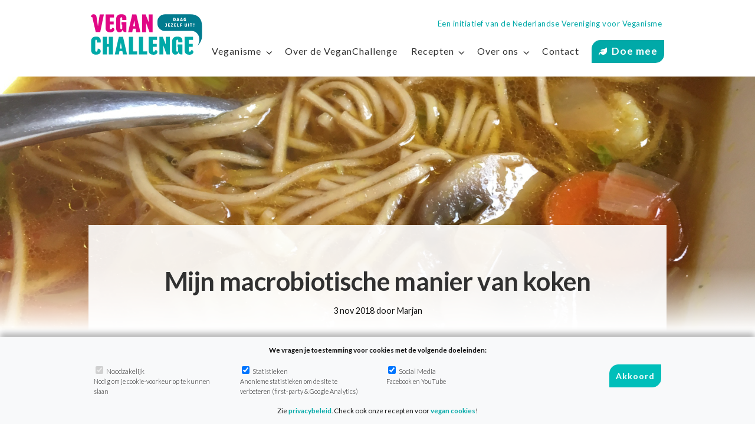

--- FILE ---
content_type: text/html; charset=UTF-8
request_url: https://veganchallenge.nl/mijn-macrobiotische-manier-van-koken/
body_size: 23139
content:
<!DOCTYPE html>
<html lang="nl-NL" class="no-js no-svg">
<head>
    <meta charset="UTF-8">
    <meta name="viewport" content="width=device-width, initial-scale=1, minimum-scale=1">

    <link rel="profile" href="http://gmpg.org/xfn/11">

        

    <link rel="apple-touch-icon" sizes="180x180" href="/apple-touch-icon.png?v=8j67r35QAB">
    <link rel="icon" type="image/png" sizes="32x32" href="/favicon-32x32.png?v=8j67r35QAB">
    <link rel="icon" type="image/png" sizes="16x16" href="/favicon-16x16.png?v=8j67r35QAB">
    <link rel="manifest" href="/site.webmanifest?v=8j67r35QAB">
    <link rel="mask-icon" href="/safari-pinned-tab.svg?v=8j67r35QAB" color="#5bbad5">
    <link rel="shortcut icon" href="/favicon.ico?v=8j67r35QAB">
    <meta name="apple-mobile-web-app-title" content="VeganChallange">
    <meta name="application-name" content="VeganChallange">
    <meta name="msapplication-TileColor" content="#603cba">
    <meta name="theme-color" content="#00788B">

    
    
    
    
    <meta name='robots' content='index, follow, max-image-preview:large, max-snippet:-1, max-video-preview:-1' />
	<style>img:is([sizes="auto" i], [sizes^="auto," i]) { contain-intrinsic-size: 3000px 1500px }</style>
	
	<!-- This site is optimized with the Yoast SEO plugin v26.8 - https://yoast.com/product/yoast-seo-wordpress/ -->
	<title>Mijn macrobiotische manier van koken - VeganChallenge</title>
	<meta name="description" content="Een eeuwenoude levenswijze in de keuken van Marjan: Macrobiothiek. Eigenlijk past dit erg goed bij veganisme. Proef, ervaar en geniet." />
	<link rel="canonical" href="https://veganchallenge.nl/mijn-macrobiotische-manier-van-koken/" />
	<meta property="og:locale" content="nl_NL" />
	<meta property="og:type" content="article" />
	<meta property="og:title" content="Mijn macrobiotische manier van koken - VeganChallenge" />
	<meta property="og:description" content="Een eeuwenoude levenswijze in de keuken van Marjan: Macrobiothiek. Eigenlijk past dit erg goed bij veganisme. Proef, ervaar en geniet." />
	<meta property="og:url" content="https://veganchallenge.nl/mijn-macrobiotische-manier-van-koken/" />
	<meta property="og:site_name" content="VeganChallenge" />
	<meta property="article:publisher" content="https://www.facebook.com/veganisme/" />
	<meta property="article:published_time" content="2018-11-03T06:00:00+00:00" />
	<meta property="article:modified_time" content="2022-12-01T15:51:02+00:00" />
	<meta property="og:image" content="https://veganchallenge.nl/wp-content/uploads/2018/10/3-nov.-2018-Marjan_-Macrobiotisch.jpg" />
	<meta property="og:image:width" content="4032" />
	<meta property="og:image:height" content="3024" />
	<meta property="og:image:type" content="image/jpeg" />
	<meta name="author" content="Marjan" />
	<meta name="twitter:label1" content="Geschreven door" />
	<meta name="twitter:data1" content="Marjan" />
	<meta name="twitter:label2" content="Geschatte leestijd" />
	<meta name="twitter:data2" content="3 minuten" />
	<script type="application/ld+json" class="yoast-schema-graph">{"@context":"https://schema.org","@graph":[{"@type":"Article","@id":"https://veganchallenge.nl/mijn-macrobiotische-manier-van-koken/#article","isPartOf":{"@id":"https://veganchallenge.nl/mijn-macrobiotische-manier-van-koken/"},"author":{"name":"Marjan","@id":"https://veganchallenge.nl/#/schema/person/10211721faf40b68bfa779b16c1bfbef"},"headline":"Mijn macrobiotische manier van koken","datePublished":"2018-11-03T06:00:00+00:00","dateModified":"2022-12-01T15:51:02+00:00","mainEntityOfPage":{"@id":"https://veganchallenge.nl/mijn-macrobiotische-manier-van-koken/"},"wordCount":599,"publisher":{"@id":"https://veganchallenge.nl/#organization"},"image":{"@id":"https://veganchallenge.nl/mijn-macrobiotische-manier-van-koken/#primaryimage"},"thumbnailUrl":"https://veganchallenge.nl/wp-content/uploads/2018/10/3-nov.-2018-Marjan_-Macrobiotisch.jpg","keywords":["Lifestyle","Nutritie","Recept"],"articleSection":["Blog"],"inLanguage":"nl-NL"},{"@type":"WebPage","@id":"https://veganchallenge.nl/mijn-macrobiotische-manier-van-koken/","url":"https://veganchallenge.nl/mijn-macrobiotische-manier-van-koken/","name":"Mijn macrobiotische manier van koken - VeganChallenge","isPartOf":{"@id":"https://veganchallenge.nl/#website"},"primaryImageOfPage":{"@id":"https://veganchallenge.nl/mijn-macrobiotische-manier-van-koken/#primaryimage"},"image":{"@id":"https://veganchallenge.nl/mijn-macrobiotische-manier-van-koken/#primaryimage"},"thumbnailUrl":"https://veganchallenge.nl/wp-content/uploads/2018/10/3-nov.-2018-Marjan_-Macrobiotisch.jpg","datePublished":"2018-11-03T06:00:00+00:00","dateModified":"2022-12-01T15:51:02+00:00","description":"Een eeuwenoude levenswijze in de keuken van Marjan: Macrobiothiek. Eigenlijk past dit erg goed bij veganisme. Proef, ervaar en geniet.","breadcrumb":{"@id":"https://veganchallenge.nl/mijn-macrobiotische-manier-van-koken/#breadcrumb"},"inLanguage":"nl-NL","potentialAction":[{"@type":"ReadAction","target":["https://veganchallenge.nl/mijn-macrobiotische-manier-van-koken/"]}]},{"@type":"ImageObject","inLanguage":"nl-NL","@id":"https://veganchallenge.nl/mijn-macrobiotische-manier-van-koken/#primaryimage","url":"https://veganchallenge.nl/wp-content/uploads/2018/10/3-nov.-2018-Marjan_-Macrobiotisch.jpg","contentUrl":"https://veganchallenge.nl/wp-content/uploads/2018/10/3-nov.-2018-Marjan_-Macrobiotisch.jpg","width":4032,"height":3024},{"@type":"BreadcrumbList","@id":"https://veganchallenge.nl/mijn-macrobiotische-manier-van-koken/#breadcrumb","itemListElement":[{"@type":"ListItem","position":1,"name":"Home","item":"https://veganchallenge.nl/"},{"@type":"ListItem","position":2,"name":"Blogs","item":"https://veganchallenge.nl/blog/"},{"@type":"ListItem","position":3,"name":"Mijn macrobiotische manier van koken"}]},{"@type":"WebSite","@id":"https://veganchallenge.nl/#website","url":"https://veganchallenge.nl/","name":"VeganChallenge","description":"Daag jezelf uit!","publisher":{"@id":"https://veganchallenge.nl/#organization"},"potentialAction":[{"@type":"SearchAction","target":{"@type":"EntryPoint","urlTemplate":"https://veganchallenge.nl/?s={search_term_string}"},"query-input":{"@type":"PropertyValueSpecification","valueRequired":true,"valueName":"search_term_string"}}],"inLanguage":"nl-NL"},{"@type":"Organization","@id":"https://veganchallenge.nl/#organization","name":"VeganChallenge","url":"https://veganchallenge.nl/","logo":{"@type":"ImageObject","inLanguage":"nl-NL","@id":"https://veganchallenge.nl/#/schema/logo/image/","url":"https://veganchallenge.nl/wp-content/uploads/2014/01/logo.png","contentUrl":"https://veganchallenge.nl/wp-content/uploads/2014/01/logo.png","width":400,"height":162,"caption":"VeganChallenge"},"image":{"@id":"https://veganchallenge.nl/#/schema/logo/image/"},"sameAs":["https://www.facebook.com/veganisme/","https://www.instagram.com/nlvegan/"]},{"@type":"Person","@id":"https://veganchallenge.nl/#/schema/person/10211721faf40b68bfa779b16c1bfbef","name":"Marjan","image":{"@type":"ImageObject","inLanguage":"nl-NL","@id":"https://veganchallenge.nl/#/schema/person/image/","url":"https://veganchallenge.nl/wp-content/uploads/2017/09/9.-Marjan-150x150.jpg","contentUrl":"https://veganchallenge.nl/wp-content/uploads/2017/09/9.-Marjan-150x150.jpg","caption":"Marjan"},"description":"Vegan met 3 Not-Vegan zonen, hoe houdt Marjan zich staande? Als vegan kok bij retraites leeft zij zich helemaal uit. Met een berg creativiteit redt zij zich thuis prima.","sameAs":["http://www.marjanzevenbergen.blog/"]}]}</script>
	<!-- / Yoast SEO plugin. -->


<link rel='dns-prefetch' href='//stackpath.bootstrapcdn.com' />
<link rel="alternate" type="application/rss+xml" title="VeganChallenge &raquo; feed" href="https://veganchallenge.nl/feed/" />
<link rel="alternate" type="application/rss+xml" title="VeganChallenge &raquo; reacties feed" href="https://veganchallenge.nl/comments/feed/" />
<link rel='stylesheet' id='wp-block-library-css' href='https://veganchallenge.nl/wp-includes/css/dist/block-library/style.min.css?ver=6.8.3' type='text/css' media='all' />
<style id='wp-block-library-theme-inline-css' type='text/css'>
.wp-block-audio :where(figcaption){color:#555;font-size:13px;text-align:center}.is-dark-theme .wp-block-audio :where(figcaption){color:#ffffffa6}.wp-block-audio{margin:0 0 1em}.wp-block-code{border:1px solid #ccc;border-radius:4px;font-family:Menlo,Consolas,monaco,monospace;padding:.8em 1em}.wp-block-embed :where(figcaption){color:#555;font-size:13px;text-align:center}.is-dark-theme .wp-block-embed :where(figcaption){color:#ffffffa6}.wp-block-embed{margin:0 0 1em}.blocks-gallery-caption{color:#555;font-size:13px;text-align:center}.is-dark-theme .blocks-gallery-caption{color:#ffffffa6}:root :where(.wp-block-image figcaption){color:#555;font-size:13px;text-align:center}.is-dark-theme :root :where(.wp-block-image figcaption){color:#ffffffa6}.wp-block-image{margin:0 0 1em}.wp-block-pullquote{border-bottom:4px solid;border-top:4px solid;color:currentColor;margin-bottom:1.75em}.wp-block-pullquote cite,.wp-block-pullquote footer,.wp-block-pullquote__citation{color:currentColor;font-size:.8125em;font-style:normal;text-transform:uppercase}.wp-block-quote{border-left:.25em solid;margin:0 0 1.75em;padding-left:1em}.wp-block-quote cite,.wp-block-quote footer{color:currentColor;font-size:.8125em;font-style:normal;position:relative}.wp-block-quote:where(.has-text-align-right){border-left:none;border-right:.25em solid;padding-left:0;padding-right:1em}.wp-block-quote:where(.has-text-align-center){border:none;padding-left:0}.wp-block-quote.is-large,.wp-block-quote.is-style-large,.wp-block-quote:where(.is-style-plain){border:none}.wp-block-search .wp-block-search__label{font-weight:700}.wp-block-search__button{border:1px solid #ccc;padding:.375em .625em}:where(.wp-block-group.has-background){padding:1.25em 2.375em}.wp-block-separator.has-css-opacity{opacity:.4}.wp-block-separator{border:none;border-bottom:2px solid;margin-left:auto;margin-right:auto}.wp-block-separator.has-alpha-channel-opacity{opacity:1}.wp-block-separator:not(.is-style-wide):not(.is-style-dots){width:100px}.wp-block-separator.has-background:not(.is-style-dots){border-bottom:none;height:1px}.wp-block-separator.has-background:not(.is-style-wide):not(.is-style-dots){height:2px}.wp-block-table{margin:0 0 1em}.wp-block-table td,.wp-block-table th{word-break:normal}.wp-block-table :where(figcaption){color:#555;font-size:13px;text-align:center}.is-dark-theme .wp-block-table :where(figcaption){color:#ffffffa6}.wp-block-video :where(figcaption){color:#555;font-size:13px;text-align:center}.is-dark-theme .wp-block-video :where(figcaption){color:#ffffffa6}.wp-block-video{margin:0 0 1em}:root :where(.wp-block-template-part.has-background){margin-bottom:0;margin-top:0;padding:1.25em 2.375em}
</style>
<style id='classic-theme-styles-inline-css' type='text/css'>
/*! This file is auto-generated */
.wp-block-button__link{color:#fff;background-color:#32373c;border-radius:9999px;box-shadow:none;text-decoration:none;padding:calc(.667em + 2px) calc(1.333em + 2px);font-size:1.125em}.wp-block-file__button{background:#32373c;color:#fff;text-decoration:none}
</style>
<style id='safe-svg-svg-icon-style-inline-css' type='text/css'>
.safe-svg-cover{text-align:center}.safe-svg-cover .safe-svg-inside{display:inline-block;max-width:100%}.safe-svg-cover svg{fill:currentColor;height:100%;max-height:100%;max-width:100%;width:100%}

</style>
<style id='global-styles-inline-css' type='text/css'>
:root{--wp--preset--aspect-ratio--square: 1;--wp--preset--aspect-ratio--4-3: 4/3;--wp--preset--aspect-ratio--3-4: 3/4;--wp--preset--aspect-ratio--3-2: 3/2;--wp--preset--aspect-ratio--2-3: 2/3;--wp--preset--aspect-ratio--16-9: 16/9;--wp--preset--aspect-ratio--9-16: 9/16;--wp--preset--color--black: #000000;--wp--preset--color--cyan-bluish-gray: #abb8c3;--wp--preset--color--white: #ffffff;--wp--preset--color--pale-pink: #f78da7;--wp--preset--color--vivid-red: #cf2e2e;--wp--preset--color--luminous-vivid-orange: #ff6900;--wp--preset--color--luminous-vivid-amber: #fcb900;--wp--preset--color--light-green-cyan: #7bdcb5;--wp--preset--color--vivid-green-cyan: #00d084;--wp--preset--color--pale-cyan-blue: #8ed1fc;--wp--preset--color--vivid-cyan-blue: #0693e3;--wp--preset--color--vivid-purple: #9b51e0;--wp--preset--gradient--vivid-cyan-blue-to-vivid-purple: linear-gradient(135deg,rgba(6,147,227,1) 0%,rgb(155,81,224) 100%);--wp--preset--gradient--light-green-cyan-to-vivid-green-cyan: linear-gradient(135deg,rgb(122,220,180) 0%,rgb(0,208,130) 100%);--wp--preset--gradient--luminous-vivid-amber-to-luminous-vivid-orange: linear-gradient(135deg,rgba(252,185,0,1) 0%,rgba(255,105,0,1) 100%);--wp--preset--gradient--luminous-vivid-orange-to-vivid-red: linear-gradient(135deg,rgba(255,105,0,1) 0%,rgb(207,46,46) 100%);--wp--preset--gradient--very-light-gray-to-cyan-bluish-gray: linear-gradient(135deg,rgb(238,238,238) 0%,rgb(169,184,195) 100%);--wp--preset--gradient--cool-to-warm-spectrum: linear-gradient(135deg,rgb(74,234,220) 0%,rgb(151,120,209) 20%,rgb(207,42,186) 40%,rgb(238,44,130) 60%,rgb(251,105,98) 80%,rgb(254,248,76) 100%);--wp--preset--gradient--blush-light-purple: linear-gradient(135deg,rgb(255,206,236) 0%,rgb(152,150,240) 100%);--wp--preset--gradient--blush-bordeaux: linear-gradient(135deg,rgb(254,205,165) 0%,rgb(254,45,45) 50%,rgb(107,0,62) 100%);--wp--preset--gradient--luminous-dusk: linear-gradient(135deg,rgb(255,203,112) 0%,rgb(199,81,192) 50%,rgb(65,88,208) 100%);--wp--preset--gradient--pale-ocean: linear-gradient(135deg,rgb(255,245,203) 0%,rgb(182,227,212) 50%,rgb(51,167,181) 100%);--wp--preset--gradient--electric-grass: linear-gradient(135deg,rgb(202,248,128) 0%,rgb(113,206,126) 100%);--wp--preset--gradient--midnight: linear-gradient(135deg,rgb(2,3,129) 0%,rgb(40,116,252) 100%);--wp--preset--font-size--small: 13px;--wp--preset--font-size--medium: 20px;--wp--preset--font-size--large: 36px;--wp--preset--font-size--x-large: 42px;--wp--preset--spacing--20: 0.44rem;--wp--preset--spacing--30: 0.67rem;--wp--preset--spacing--40: 1rem;--wp--preset--spacing--50: 1.5rem;--wp--preset--spacing--60: 2.25rem;--wp--preset--spacing--70: 3.38rem;--wp--preset--spacing--80: 5.06rem;--wp--preset--shadow--natural: 6px 6px 9px rgba(0, 0, 0, 0.2);--wp--preset--shadow--deep: 12px 12px 50px rgba(0, 0, 0, 0.4);--wp--preset--shadow--sharp: 6px 6px 0px rgba(0, 0, 0, 0.2);--wp--preset--shadow--outlined: 6px 6px 0px -3px rgba(255, 255, 255, 1), 6px 6px rgba(0, 0, 0, 1);--wp--preset--shadow--crisp: 6px 6px 0px rgba(0, 0, 0, 1);}:where(.is-layout-flex){gap: 0.5em;}:where(.is-layout-grid){gap: 0.5em;}body .is-layout-flex{display: flex;}.is-layout-flex{flex-wrap: wrap;align-items: center;}.is-layout-flex > :is(*, div){margin: 0;}body .is-layout-grid{display: grid;}.is-layout-grid > :is(*, div){margin: 0;}:where(.wp-block-columns.is-layout-flex){gap: 2em;}:where(.wp-block-columns.is-layout-grid){gap: 2em;}:where(.wp-block-post-template.is-layout-flex){gap: 1.25em;}:where(.wp-block-post-template.is-layout-grid){gap: 1.25em;}.has-black-color{color: var(--wp--preset--color--black) !important;}.has-cyan-bluish-gray-color{color: var(--wp--preset--color--cyan-bluish-gray) !important;}.has-white-color{color: var(--wp--preset--color--white) !important;}.has-pale-pink-color{color: var(--wp--preset--color--pale-pink) !important;}.has-vivid-red-color{color: var(--wp--preset--color--vivid-red) !important;}.has-luminous-vivid-orange-color{color: var(--wp--preset--color--luminous-vivid-orange) !important;}.has-luminous-vivid-amber-color{color: var(--wp--preset--color--luminous-vivid-amber) !important;}.has-light-green-cyan-color{color: var(--wp--preset--color--light-green-cyan) !important;}.has-vivid-green-cyan-color{color: var(--wp--preset--color--vivid-green-cyan) !important;}.has-pale-cyan-blue-color{color: var(--wp--preset--color--pale-cyan-blue) !important;}.has-vivid-cyan-blue-color{color: var(--wp--preset--color--vivid-cyan-blue) !important;}.has-vivid-purple-color{color: var(--wp--preset--color--vivid-purple) !important;}.has-black-background-color{background-color: var(--wp--preset--color--black) !important;}.has-cyan-bluish-gray-background-color{background-color: var(--wp--preset--color--cyan-bluish-gray) !important;}.has-white-background-color{background-color: var(--wp--preset--color--white) !important;}.has-pale-pink-background-color{background-color: var(--wp--preset--color--pale-pink) !important;}.has-vivid-red-background-color{background-color: var(--wp--preset--color--vivid-red) !important;}.has-luminous-vivid-orange-background-color{background-color: var(--wp--preset--color--luminous-vivid-orange) !important;}.has-luminous-vivid-amber-background-color{background-color: var(--wp--preset--color--luminous-vivid-amber) !important;}.has-light-green-cyan-background-color{background-color: var(--wp--preset--color--light-green-cyan) !important;}.has-vivid-green-cyan-background-color{background-color: var(--wp--preset--color--vivid-green-cyan) !important;}.has-pale-cyan-blue-background-color{background-color: var(--wp--preset--color--pale-cyan-blue) !important;}.has-vivid-cyan-blue-background-color{background-color: var(--wp--preset--color--vivid-cyan-blue) !important;}.has-vivid-purple-background-color{background-color: var(--wp--preset--color--vivid-purple) !important;}.has-black-border-color{border-color: var(--wp--preset--color--black) !important;}.has-cyan-bluish-gray-border-color{border-color: var(--wp--preset--color--cyan-bluish-gray) !important;}.has-white-border-color{border-color: var(--wp--preset--color--white) !important;}.has-pale-pink-border-color{border-color: var(--wp--preset--color--pale-pink) !important;}.has-vivid-red-border-color{border-color: var(--wp--preset--color--vivid-red) !important;}.has-luminous-vivid-orange-border-color{border-color: var(--wp--preset--color--luminous-vivid-orange) !important;}.has-luminous-vivid-amber-border-color{border-color: var(--wp--preset--color--luminous-vivid-amber) !important;}.has-light-green-cyan-border-color{border-color: var(--wp--preset--color--light-green-cyan) !important;}.has-vivid-green-cyan-border-color{border-color: var(--wp--preset--color--vivid-green-cyan) !important;}.has-pale-cyan-blue-border-color{border-color: var(--wp--preset--color--pale-cyan-blue) !important;}.has-vivid-cyan-blue-border-color{border-color: var(--wp--preset--color--vivid-cyan-blue) !important;}.has-vivid-purple-border-color{border-color: var(--wp--preset--color--vivid-purple) !important;}.has-vivid-cyan-blue-to-vivid-purple-gradient-background{background: var(--wp--preset--gradient--vivid-cyan-blue-to-vivid-purple) !important;}.has-light-green-cyan-to-vivid-green-cyan-gradient-background{background: var(--wp--preset--gradient--light-green-cyan-to-vivid-green-cyan) !important;}.has-luminous-vivid-amber-to-luminous-vivid-orange-gradient-background{background: var(--wp--preset--gradient--luminous-vivid-amber-to-luminous-vivid-orange) !important;}.has-luminous-vivid-orange-to-vivid-red-gradient-background{background: var(--wp--preset--gradient--luminous-vivid-orange-to-vivid-red) !important;}.has-very-light-gray-to-cyan-bluish-gray-gradient-background{background: var(--wp--preset--gradient--very-light-gray-to-cyan-bluish-gray) !important;}.has-cool-to-warm-spectrum-gradient-background{background: var(--wp--preset--gradient--cool-to-warm-spectrum) !important;}.has-blush-light-purple-gradient-background{background: var(--wp--preset--gradient--blush-light-purple) !important;}.has-blush-bordeaux-gradient-background{background: var(--wp--preset--gradient--blush-bordeaux) !important;}.has-luminous-dusk-gradient-background{background: var(--wp--preset--gradient--luminous-dusk) !important;}.has-pale-ocean-gradient-background{background: var(--wp--preset--gradient--pale-ocean) !important;}.has-electric-grass-gradient-background{background: var(--wp--preset--gradient--electric-grass) !important;}.has-midnight-gradient-background{background: var(--wp--preset--gradient--midnight) !important;}.has-small-font-size{font-size: var(--wp--preset--font-size--small) !important;}.has-medium-font-size{font-size: var(--wp--preset--font-size--medium) !important;}.has-large-font-size{font-size: var(--wp--preset--font-size--large) !important;}.has-x-large-font-size{font-size: var(--wp--preset--font-size--x-large) !important;}
:where(.wp-block-post-template.is-layout-flex){gap: 1.25em;}:where(.wp-block-post-template.is-layout-grid){gap: 1.25em;}
:where(.wp-block-columns.is-layout-flex){gap: 2em;}:where(.wp-block-columns.is-layout-grid){gap: 2em;}
:root :where(.wp-block-pullquote){font-size: 1.5em;line-height: 1.6;}
</style>
<link rel='stylesheet' id='widgetopts-styles-css' href='https://veganchallenge.nl/wp-content/plugins/widget-options/assets/css/widget-options.css?ver=4.1.3' type='text/css' media='all' />
<link rel='stylesheet' id='ppress-frontend-css' href='https://veganchallenge.nl/wp-content/plugins/wp-user-avatar/assets/css/frontend.min.css?ver=4.16.8' type='text/css' media='all' />
<link rel='stylesheet' id='ppress-flatpickr-css' href='https://veganchallenge.nl/wp-content/plugins/wp-user-avatar/assets/flatpickr/flatpickr.min.css?ver=4.16.8' type='text/css' media='all' />
<link rel='stylesheet' id='ppress-select2-css' href='https://veganchallenge.nl/wp-content/plugins/wp-user-avatar/assets/select2/select2.min.css?ver=6.8.3' type='text/css' media='all' />
<link rel='stylesheet' id='fontawesome-local-css' href='https://veganchallenge.nl/wp-content/themes/veganchallenge4-lampe/assets/fontawesome/css/all.min.css' type='text/css' media='all' />
<link rel='stylesheet' id='google-fonts-lato-css' href='https://veganchallenge.nl/wp-content/uploads/fonts/766e42bd1add50612cdd490ebf5c53e5/font.css?v=1760729722' type='text/css' media='all' />
<link rel='stylesheet' id='vclampe_style-css' href='https://veganchallenge.nl/wp-content/themes/veganchallenge4-lampe/style.css?ver=20250812160236' type='text/css' media='all' />
<link rel='stylesheet' id='heateor_sss_frontend_css-css' href='https://veganchallenge.nl/wp-content/plugins/sassy-social-share/public/css/sassy-social-share-public.css?ver=3.3.79' type='text/css' media='all' />
<style id='heateor_sss_frontend_css-inline-css' type='text/css'>
.heateor_sss_button_instagram span.heateor_sss_svg,a.heateor_sss_instagram span.heateor_sss_svg{background:radial-gradient(circle at 30% 107%,#fdf497 0,#fdf497 5%,#fd5949 45%,#d6249f 60%,#285aeb 90%)}.heateor_sss_horizontal_sharing .heateor_sss_svg,.heateor_sss_standard_follow_icons_container .heateor_sss_svg{color:#fff;border-width:0px;border-style:solid;border-color:transparent}.heateor_sss_horizontal_sharing .heateorSssTCBackground{color:#666}.heateor_sss_horizontal_sharing span.heateor_sss_svg:hover,.heateor_sss_standard_follow_icons_container span.heateor_sss_svg:hover{border-color:transparent;}.heateor_sss_vertical_sharing span.heateor_sss_svg,.heateor_sss_floating_follow_icons_container span.heateor_sss_svg{color:#fff;border-width:0px;border-style:solid;border-color:transparent;}.heateor_sss_vertical_sharing .heateorSssTCBackground{color:#666;}.heateor_sss_vertical_sharing span.heateor_sss_svg:hover,.heateor_sss_floating_follow_icons_container span.heateor_sss_svg:hover{border-color:transparent;}@media screen and (max-width:783px) {.heateor_sss_vertical_sharing{display:none!important}}
</style>
<script type="text/javascript" src="https://veganchallenge.nl/wp-includes/js/jquery/jquery.min.js?ver=3.7.1" id="jquery-core-js"></script>
<script type="text/javascript" src="https://veganchallenge.nl/wp-includes/js/jquery/jquery-migrate.min.js?ver=3.4.1" id="jquery-migrate-js"></script>
<script type="text/javascript" src="https://veganchallenge.nl/wp-content/plugins/wp-user-avatar/assets/flatpickr/flatpickr.min.js?ver=4.16.8" id="ppress-flatpickr-js"></script>
<script type="text/javascript" src="https://veganchallenge.nl/wp-content/plugins/wp-user-avatar/assets/select2/select2.min.js?ver=4.16.8" id="ppress-select2-js"></script>
<link rel="https://api.w.org/" href="https://veganchallenge.nl/wp-json/" /><link rel="alternate" title="JSON" type="application/json" href="https://veganchallenge.nl/wp-json/wp/v2/posts/19079" /><link rel="EditURI" type="application/rsd+xml" title="RSD" href="https://veganchallenge.nl/xmlrpc.php?rsd" />
<link rel='shortlink' href='https://veganchallenge.nl/?p=19079' />
<script>document.documentElement.className += " js";</script>
		<style type="text/css" id="wp-custom-css">
			:root {
	--vc-pink: #e10785;
	--vc-light-pink: #f09;
	--vc-green: #00a9a8;
	--vc-black: #303030;
	--vc-bg-light-green: #e1fdf9;
}

body {
	font-size: 18px;
	font-weight: 400;
}

a, a:link, a:visited {
	color: var(--vc-green);
}

a:hover {
	color: var(--vc-pink);
}

h1, h2, h3, h4, h5, h6 {
	font-weight: 700;
	letter-spacing: -0.01em;
	color: #303030; 
}

h1 {
	font-size: 2.4em;
}

h2,
ol li:has(> h2)::marker { 
	font-size: 1.8em;
}

ol li:has(> h2)::marker {
  font-size: 2rem;
  font-weight: bold;
}

h3,
ol li:has(> h3)::marker {
	font-size: 1.3em;
}

h4,
ol li:has(> h4)::marker {
	font-size: 1.25em;
}

h5,
ol li:has(> h5)::marker {
	font-size: 1.2em;
}

h6,
ol li:has(> h6)::marker {
	font-size: 1.1em;
}

h4:has(+ h2),
h4:has(+ h3) {
	margin: 1.6rem 0;
}

img.alignleft {
	float: left;
	padding-right: 10px;
	padding-bottom: 10px;
}

img.alignright {
	float: right;
	padding-left: 10px;
	padding-bottom: 10px;	
}

.aligncenter {
	text-align: center;
	margin-left: auto;
	margin-right: auto;
}

blockquote h2 {
	font-size: 1.3em;
	line-height: 1.8;
	font-weight: 300;
}

blockquote h2::before,
.single-post blockquote p::before {
	left: -40px;
	font-family: 'Times New Roman', serif;
	font-size: 3.5em;
}

blockquote h2::after,
.single-post blockquote p::after {
	right: -40px;
	font-family: 'Times New Roman', serif;
	font-size: 3.5em;
}

.single-post blockquote p {
	letter-spacing: 0.8px;
	font-size: 0.94em;
}

.single-post blockquote p::before {
    content: "\201C";
    font-weight: bold;
    color: black;
    position: absolute;
}

.single-post blockquote p::after {
    content: "\201D";
    font-weight: bold;
    color: black;
    position: absolute;
}

p + h2,
ul + h2,
ol + h2,
li > h2,
p + h3,
ul + h3,
ol + h3,
li > h3 {
	padding-top: 0.5em !important;
}

p:empty {
	display: none;
}

.vc-small {
	font-size: 13px;
}

.vc-strike {
	text-decoration: line-through;
}

.gallery {
	display: flex;
  justify-content: space-around;
	gap: 20px;
	flex-wrap: wrap;
	align-content: center;
	margin: 40px 0 20px;	
}

.vc-div-container div {
  display: flex;
  flex-direction: column;
}

.vc-div-container div img {
  align-self: center;
	margin-top: 20px;
	margin-bottom: 30px;
}

.vc-div-container :is(h2, h3) {
	padding-top: 0.5em !important;
}

@media (min-width: 768px) {	
	.vc-div-container {
		display: flex;
		align-items: center;
	}

	.vc-div-left {
		flex-basis: 70%;
		padding-right: 20px;
	}	

	.vc-div-right{
		flex-basis: 30%;
	}
}

/* Menu */

.nav.navbar-nav.main-menu .dropdown-item,
.nav.navbar-nav.main-menu .nav-link {
	text-transform: none;
	font-weight: normal;
	color: var(--vc-black);
	letter-spacing: 1px;
}

.nav.navbar-nav.main-menu .dropdown-item:hover,
.nav.navbar-nav.main-menu .nav-link:hover {
	color: var(--vc-green);
}

.nav.navbar-nav.main-menu .dropdown-toggle::after {
	border-color: transparent #000 #000 transparent;
}

.nav.navbar-nav.main-menu .dropdown-toggle:hover::after {
	border-color: transparent var(--vc-green) var(--vc-green) transparent;
}

.nav.navbar-nav.main-menu .dropdown:hover {
	cursor: pointer;
}

.nav.navbar-nav.main-menu .menu-item-highlight .nav-link {
	background-color: var(--vc-green);
	border-color: var(--vc-green);
	color: #fff;
	text-transform: none;
	font-size: 17px !important;
	border-radius: 15px 0;
}

.nav.navbar-nav.main-menu .menu-item-highlight .nav-link:hover {
	color: var(--vc-pink);
	background-color: #fff;
	border-color: var(--vc-pink);
}

.nav.navbar-nav.main-menu .menu-item-highlight .nav-link::before
{
	content: "\f06c";
	font-family: "Font Awesome 7 Free";
	font-size: 14px;
	padding-right: 7px;
}

#header-expanded .navbar {
	padding: 23px 0 23px;
}

#header-expanded .nav.navbar-nav.main-menu .nav-link {
	font-size: 16px;
	margin: 0;
}

#header-expanded .nav.navbar-nav.main-menu .dropdown-item {
	font-size: 15px;
}

#header-expanded .nav.navbar-nav.main-menu .dropdown-menu {
	margin-top: 0;
}

#header-collapsed .nav.navbar-nav.main-menu .nav-link {
	font-size: 16px;
}

.navbar-toggler-container {
	padding: 30px 15px;
}

.navbar-toggler-icon span {
	background-color: var(--vc-green);
}

.secondary-menu a {
	font-size: 13px;
	text-transform: none;
	letter-spacing: 0.5px;
}

.secondary-menu a:hover {
	color: #00bfba;
}

#header-expanded .secondary-menu {
	justify-content: flex-end;
}

#header-expanded .secondary-menu:last-child {
	padding-right: 0;
}

#header-collapsed .secondary-menu-container {
	margin-bottom: 0;
}
/* END Menu */

/* Buttons */

a.button {
	border-color: var(--vc-green);
	border-radius: 15px 0;
	padding: 10px 20px 10px 22px;
	text-transform: none;
	letter-spacing: 1px;
}

.button-small {
	padding: 10px 12px 10px 15px !important;
	border-radius: 15px 0 !important;
	font-size: 16px !important;
}

a.cta-button-highlight {
	color: #fff;
	font-size: 32px;
	padding: 25px 47px 25px 50px;
	border-radius: 30px 0;
	text-transform: none;
	letter-spacing: 1px;
}

.button.vc-button-pink:not(:hover) {
	background-color: var(--vc-pink);
	border-color: var(--vc-pink);
	color: #fff;
}

.btn-secondary:hover {
	background-color: var(--vc-light-pink);
}

.mauticform-button {
	background-color: var(--vc-pink);
	border: 2px solid var(--vc-pink) !important;
	border-radius: 30px 0 !important;
	width: auto;
	padding: 18px 25px !important;
	margin-top: 20px;
	margin-bottom: 50px !important;
	font-size: 22px !important;
	text-transform: none;
	letter-spacing: 1px;
}

.mauticform-button:hover {
	color: var(--vc-pink);
	border-color: var(--vc-pink) !important;
	background-color: #fff;
	transition: none;
}

/* END Buttons */

/* Home */

.home h1 {
	font-size: 2.5em;
}

.home-full-screen-top .text-col {
	margin-top: 50px;
}

.home-full-screen-top .text-col p{
	font-size: 1.1em;
	padding: 0 20px;
}

.home .pillar-box h3 {
	font-size: 1.6em;
}

.home-highlight-container {
	align-items: center;
}

.home .instagram-preview-images {
	margin-bottom: 5px !important;
}

.home .instagram-preview-images img {
	aspect-ratio: 1/1;
  object-fit: cover;
	max-width: 250px;
	border-radius: 30px 0;
}

.home .area-triangle {
	text-align: center;
	padding-bottom: 30px;
}

/* END Home */

/* Banner */

#vc-banner {
	background-color: #1cbec0;
	text-align: center;
	padding: 20px 15px;
	margin-bottom: 15px;
}

.vc-banner-inner {
	max-width: 992px;
	margin: 0 auto;
}

.vc-banner-heading {
	color: #fff;
	padding-bottom: 0;
}

.vc-banner-subheading {
	font-size: 1.2em;
	color: var(--vc-black);
}

@media (max-width: 480px) {
	.vc-banner-heading {
		font-size: 1.6em;
	}
}

/* END Banner */

/* Page Doe Mee */

.page-id-13889 .full-screen-top {
	background-position: center;
}

input.mauticform-input, input[type="date"], input[type="email"], input[type="password"], input[type="text"], select, select.mauticform-selectbox, textarea, textarea.mauticform-textarea {
	font-size: 1em !important;
}


/* END Page Doe Mee */

/* Page Over VC */

.explainer-step {
	font-size: 0.8em;
}

.row:has(.explainer-step) {
	margin-top: 25px;
}

/* END Page Over VC */

/* Page Zoek Recept */

input[type="text"].search-field {
	font-size: 18px;
	border-radius: 15px 0;
}

input[type="submit"].search-submit {
	border-radius: 15px 0;
	font-size: 22px;
	text-transform:none;
	padding-left: 25px;
	padding-right: 20px;
}

.recipe-search-row span {
	font-weight: 700 !important;
}

.recipe-search-more-box {
	font-size: 12px;
	line-height: 1;
	padding: 15px;
}

.ui-selectmenu-menu.ui-front ul li:first-child {
	position: relative;
}

.ui-selectmenu-menu.ui-front ul li:first-child::after {
	content: "-";
	position: absolute;
	left: 30px;
	top: 0;
}

.recipe-thumbnails {
	margin-top: 15px;
}

.pagination-controls {
	margin: 10px 0 0;
}

.pagination-controls .page-numbers {
	font-size: 14px;
}

.page-id-50 .entry-header {
	margin: 0;
}

.shadow-inline-block {
	box-shadow: 0 6px 10px rgba(0,0,0,.1);
}

/* END Page Zoek Recept */

/* Single Recipe */
.recipe-metadata {
	background-color: #d9fcf733;
	padding: 10px 5px 5px;
	margin: 0 0 20px;
	font-size: 0.75em;
}

.vc-recipe-info-heading {
	margin-bottom: 0 !important;
}

.vc-recipe-info-heading ul {
	display: flow-root;
}

.vc-recipe-info-heading .inline-icon {
	padding: 2px;
}

.vc-recipe-info-heading a.aux-link:not(:hover) {
	color: var(--vc-green);
}

.list-inline-item.vc-first-recipe-info-item {
	display:block !important;
	margin-bottom: 10px;
}

.twitter-share-button:not(.twitter-share-button-rendered) {
	display: inline-block;
	background-color: #fff;
	color: #000 !important;
	padding: 5px 8px 4px;
	font-size: 11px;
	line-height: 1em;
	border-radius: 2px;
	border: none;
}

/* About us */

/* Box with statistics */
body:not(.home) .home-highlight-container {
	background-color: #d9fcf7;
	border-radius: 30px 0;
	margin: 50px 0;
}

#vc-about-us-logo {
	margin: 0 auto 20px;
	display: block;
	width: 300px;
}

@media (min-width: 768px) {	
	#vc-about-us-container {
		display: flex;
		align-items: center;
	}

	#vc-about-us {
		flex-basis: 70%;
	}	

	#vc-about-us-logo {
		flex-basis: 30%;
	}
}

/* END About us */

/* Meta and author info */

.blog-date {
	display: none !important;
}

.entry-bottom-meta {
	font-size: 15px;
}

.entry-bottom-meta a {
	padding-right: 5px;
}

.entry-bottom-bio {
	display: none;
	margin-top: 80px;
	background-color: #f9f9f9;
	padding: 30px;
}

.blog-excerpt-author {
	display: none;
}

.story {
	padding: 20px 0 0 25px
}

.avatar {
	top: calc(50%);
}

/* END Meta and author info */

/* Blog */

.blog-post-container {
	background: none !important;
}

.blog-thumbnail-clip {
	height: 460px;
}

.blog-thumbnail-excerpt {
	font-size: 0.9em;
}

.vc-posts .entry-header {
	margin-top: 30px;
}

.vc-posts .blog-post-container {
	padding-bottom: 20px;
}

.vc-posts .blog-thumbnail-title {
	padding-top: 0 !important;
}

.vc-posts + hr {
	margin-bottom: 40px;
	border-top-color: #cdcdcd;
}

/* FAQ */

#faqholder {
	margin-bottom: 3.5em;
}

#faqholder h2:not(:first-child) {
	padding-top: 1.5em;
}

#faqholder h3 {
	font-size: 1em;
	padding: 0.7em 0;
}

#faqholder h3:hover {
	cursor: pointer;
	color: var(--vc-green);
}

#faqholder h3::after {
	content: "";
	display: inline-block;
	position: relative;
	vertical-align: middle;
	top: -.12em;
	margin-left: .6em;
	-webkit-transform: rotate(45deg);
	transform: rotate(45deg);
	width: .42426em;
	height: .42426em;
	border-color: transparent #000 #000 transparent;
	border-style: solid;
	border-width: .09em;
}

#faqholder h3.active::after {
	transform: rotate(225deg);
	vertical-align: bottom;
}

#faqholder h3:hover::after,
#faqholder h3.active:hover::after {
	border-color: transparent var(--vc-green) var(--vc-green) transparent;
}

div.faq {
	border-bottom: 1px dotted var(--vc-green);
}

/* END FAQ */

/* Menu of the day */

.recipe-label {
	background-color: var(--vc-green);
}

.recipe-label::after {
	border-color: var(--vc-green) var(--vc-green) transparent;
	border-width: 10px 40px;
	width: 100%;
}

/* END Menu of the day */

/* Titles */

.blog-thumbnail-title,
.recipe-title {
	text-transform: none;
	font-weight: 700;
	font-size: 1.2em;
	line-height: 1.1em;
	letter-spacing: 0;
}

.recipe-title {
	font-size: 1.6em;
}

.vc-title, .vc-subtitle {
	text-align: center;
}

body:not(.home) h2:not(.widget-title) {
	text-align: left;
}
/* END Titles */

/* Formidable Forms */

.frm_forms {
	margin-top: 40px !important;
}

.frm_forms label {
	font-weight: 700 !important;
}

.btn-nvv-style button {
	border-radius: 15px 0 !important;
}

/* END Formidable Forms */

/* Sharing buttons */
.heateor_sss_horizontal_sharing {
	margin: 40px 0;
}

/* Remove strike for non-broken links */
.vc-not-broken.broken_link {
	text-decoration: none;
}

/* Footer */

#colophon {
	border-top: 1px solid rgba(7,36,86,.075);
}

.color-bg + #colophon {
	margin-top: 0 !important;
	border-top: 0;
}

.vc-footer {
	border-bottom: 1px solid rgba(7,36,86,.075);
	padding-top: 30px;
	padding-bottom: 25px;
	margin-bottom: 10px;
}

.vc-footer-widgets .row {
	gap: 20px; 
}

.vc-footer-widgets .widget {
	flex-grow: 1;
}

.vc-footer-widgets .widget-title {
	position: relative;
	padding-top: 15px;
	margin-bottom: 10px;
	text-align: left;
	font-size: 20px;
}

.vc-footer-widgets .widget-title::before {
	position: absolute;
	top: 0;
	left: 0;
	height: 3px;
	width: 30px;
	display: block;
	content: '';
	background-color: var(--vc-pink);
}

.vc-footer-widgets ul {
	list-style: none;
	text-align: left;
	padding-left: 0;
}

.vc-footer-widgets ul a {
	color: #777;
	font-size: 16px;
	font-weight: 400;
}

.vc-footer-widgets ul li::before {
	content: '\f054';
  font: normal normal normal 14px/1 FontAwesome;
  color: rgba(7,36,86,.25);
  padding-right: 10px;
}


.vc-footer-widgets ul a:hover {
	color: var(--vc-green);
}

/* END Footer */

/* Subfooter */

.vc-subfooter {
	display: flex;
	justify-content: space-between;
	padding: 0 0 15px 0;
}

.vc-subfooter__start,
.vc-subfooter__end {
	display: flex;
	align-items: center;
}

.vc-about {
	display: flex;
	align-items: center;
	font-size: .8rem;
}

.vc-about img {
	padding-bottom: 5px;
}

.vc-about p {
	margin: 0;
	color: #6a6a6a;
	line-height: 1.8;
	font-size: 13px;
}

.vc-subfooter p a:hover {
	color: #00bfba;
}

.vc-subfooter .button {
	font-size: 14px;
	padding: 5px 15px 7px;
	color: #fff;
	background-color: var(--vc-green);
}

.vc-subfooter .button:hover {
	color: var(--vc-green);
	background-color: #fff;
	border-color: var(--vc-green);
}

.vc-subfooter .button .fa-heart {
	padding-right: 3px;
}

/* END Subfooter */

/* Cookiebar */

#cookie-consent-bar {
	padding: 1em !important;
}

#cookie-consent-bar label,
.vc-title, .vc-subtitle,
.vc-button-cookies {
	font-size: 0.8em;
}

#cookie-consent-bar label small {
	font-size: 0.95em;
}

.vc-cookie-categories {
	margin-bottom: 0.5em !important;
}

.vc-button-cookies {
	border-radius: 15px 0;
	padding: 8px 10px;
	letter-spacing: 1px;
	text-transform: none;
	font-size: 14px;
}

/* END Cookiebar */

/* RESPONSIVE */

@media (min-width: 430px) {
	.page-c {
		padding: 70px 70px 0;
	}

	.page-cta p {
		padding: 0 60px;
		text-align: center;
	}
}

@media (min-width: 650px) {
	.recipe-search-row {
		padding: 0;
	}

	.recipe-search-more-box {
		box-shadow: 0 6px 10px rgba(0,0,0,.1);
	}

	.recipe-search-more-right {
		padding-left: 20px;
	}

	.recipe-metadata-value {
		padding-left: 0;
	}
}

@media (min-width: 767px) {
	.page-cta p {
		padding: 0;
	}

	blockquote h2::before {
		top: -20px;
	}

	blockquote h2::after {
		bottom: -30px;
	}
}

@media (max-width: 429px) {
	h1, .home h1 {
		font-size: 2em;
	}

	h2:not(.home h2) {
		font-size: 1.5em;
	}

	.page-c {
		padding-left: 15px;
	}

	.page-cta p {
		text-align: center;
		padding: 0 15px;
	}

	a.cta-button-highlight {
		font-size: 1.8rem;
		padding: 20px 30px;
		width: auto;
		text-wrap: nowrap;
		line-height: 1.5;
	}

	#cookie-consent-bar label,
	.vc-title, .vc-subtitle,
	.vc-button-cookies {
		font-size: 0.7em;
	}
}

@media (max-width: 991px) {
	.vc-footer-widgets .row,
	.vc-subfooter {
		padding-left: 40px;
		padding-right: 40px;
	}
}

@media (max-width: 768px) {
	.vc-footer-widgets .row {
		flex-direction: column;
	}

	.vc-footer-widgets .widget:not(:last-child) {
		padding-bottom: 20px;
	}

	.vc-subfooter,
	.vc-about {
		flex-direction: column;
		align-items: center;
		margin-bottom: 1rem;
	}

	.vc-about img {
		width: 100px;
		height: 100px;
	}

	.vc-about p {
		text-align: center;
	}
}		</style>
		</head>

<body class="wp-singular post-template-default single single-post postid-19079 single-format-standard wp-embed-responsive wp-theme-veganchallenge4-lampe">




<header id="header-expanded" class="site-header d-none d-lg-block" role="banner">
    <div class="centered-container">
        <nav class="navbar navbar-expand navbar-light bg-white align-items-stretch" role="navigation">

            <div class="navbar-logo-container">
                <a class="navbar-logo-link" href="https://veganchallenge.nl/" rel="home">
                    <img class="header-logo-big"
                         src="https://veganchallenge.nl/wp-content/themes/veganchallenge4-lampe/assets/images/logo/logo-vc-no-margin.svg">
                    <img class="header-logo-small"
                         src="https://veganchallenge.nl/wp-content/themes/veganchallenge4-lampe/assets/images/logo/logo-vc-small-no-margin.svg">
                </a>
            </div>

            <div class="navbar-menus-container flex-grow-1 d-flex flex-column justify-content-between align-items-center align-items-lg-stretch">
                <div class="secondary-menu-container">
                    <ul id="menu-2-extra-menu-bovenaan" class="secondary-menu flex-nowrap"><li itemscope="itemscope" itemtype="https://www.schema.org/SiteNavigationElement" id="menu-item-27927" class="menu-item menu-item-type-custom menu-item-object-custom menu-item-27927 nav-item"><a title="Een initiatief van de Nederlandse Vereniging voor Veganisme" target="_blank" href="https://www.veganisme.org/" class="nav-link">Een initiatief van de Nederlandse Vereniging voor Veganisme</a></li>
</ul>                </div>

                <div class="main-menu-container">
                    <div class="sticky-anchor sticky-anchor-expanded"
                         data-sticky-content="#header-expanded"
                         data-sticky-placeholder="#header-expanded-placeholder">
                    </div>
                    <ul id="menu-1-hoofdmenu" class="main-menu nav navbar-nav main-menu align-items-baseline flex-nowrap"><li itemscope="itemscope" itemtype="https://www.schema.org/SiteNavigationElement" id="menu-item-16658" class="menu-item menu-item-type-custom menu-item-object-custom menu-item-has-children dropdown menu-item-16658 nav-item"><a title="Veganisme" href="#" data-toggle="dropdown" aria-haspopup="true" aria-expanded="false" class="dropdown-toggle nav-link" id="menu-item-dropdown-16658">Veganisme</a>
<ul class="dropdown-menu" aria-labelledby="menu-item-dropdown-16658" role="menu">
	<li itemscope="itemscope" itemtype="https://www.schema.org/SiteNavigationElement" id="menu-item-16661" class="menu-item menu-item-type-post_type menu-item-object-page menu-item-16661 nav-item"><a title="Wat is veganisme?" href="https://veganchallenge.nl/wat-is-veganisme/" class="dropdown-item">Wat is veganisme?</a></li>
	<li itemscope="itemscope" itemtype="https://www.schema.org/SiteNavigationElement" id="menu-item-28952" class="menu-item menu-item-type-post_type menu-item-object-page menu-item-28952 nav-item"><a title="Waarom veganisme?" href="https://veganchallenge.nl/waarom-veganisme/" class="dropdown-item">Waarom veganisme?</a></li>
	<li itemscope="itemscope" itemtype="https://www.schema.org/SiteNavigationElement" id="menu-item-23912" class="menu-item menu-item-type-post_type menu-item-object-page menu-item-23912 nav-item"><a title="Mythes" href="https://veganchallenge.nl/mythes/" class="dropdown-item">Mythes</a></li>
	<li itemscope="itemscope" itemtype="https://www.schema.org/SiteNavigationElement" id="menu-item-23911" class="menu-item menu-item-type-post_type menu-item-object-page menu-item-23911 nav-item"><a title="Veelgestelde vragen" href="https://veganchallenge.nl/faq/" class="dropdown-item">Veelgestelde vragen</a></li>
</ul>
</li>
<li itemscope="itemscope" itemtype="https://www.schema.org/SiteNavigationElement" id="menu-item-16662" class="menu-item menu-item-type-post_type menu-item-object-page menu-item-16662 nav-item"><a title="Over de VeganChallenge" href="https://veganchallenge.nl/wat-is-de-veganchallenge/" class="nav-link">Over de VeganChallenge</a></li>
<li itemscope="itemscope" itemtype="https://www.schema.org/SiteNavigationElement" id="menu-item-23534" class="menu-item menu-item-type-custom menu-item-object-custom menu-item-has-children dropdown menu-item-23534 nav-item"><a title="Recepten" href="#" data-toggle="dropdown" aria-haspopup="true" aria-expanded="false" class="dropdown-toggle nav-link" id="menu-item-dropdown-23534">Recepten</a>
<ul class="dropdown-menu" aria-labelledby="menu-item-dropdown-23534" role="menu">
	<li itemscope="itemscope" itemtype="https://www.schema.org/SiteNavigationElement" id="menu-item-16664" class="menu-item menu-item-type-post_type menu-item-object-page menu-item-16664 nav-item"><a title="Zoek recept" href="https://veganchallenge.nl/zoek-recept/" class="dropdown-item">Zoek recept</a></li>
	<li itemscope="itemscope" itemtype="https://www.schema.org/SiteNavigationElement" id="menu-item-23533" class="menu-item menu-item-type-post_type menu-item-object-page menu-item-23533 nav-item"><a title="Menu van de dag" href="https://veganchallenge.nl/menu-van-de-dag/" class="dropdown-item">Menu van de dag</a></li>
	<li itemscope="itemscope" itemtype="https://www.schema.org/SiteNavigationElement" id="menu-item-16666" class="menu-item menu-item-type-post_type menu-item-object-page menu-item-16666 nav-item"><a title="Weekmenu’s" href="https://veganchallenge.nl/weekmenus/" class="dropdown-item">Weekmenu’s</a></li>
	<li itemscope="itemscope" itemtype="https://www.schema.org/SiteNavigationElement" id="menu-item-16718" class="menu-item menu-item-type-post_type menu-item-object-page menu-item-16718 nav-item"><a title="Voorraadlijst" href="https://veganchallenge.nl/veganistische-voorraadlijst/" class="dropdown-item">Voorraadlijst</a></li>
	<li itemscope="itemscope" itemtype="https://www.schema.org/SiteNavigationElement" id="menu-item-16675" class="menu-item menu-item-type-post_type menu-item-object-page menu-item-16675 nav-item"><a title="Feestdagen" href="https://veganchallenge.nl/feestdagen/" class="dropdown-item">Feestdagen</a></li>
</ul>
</li>
<li itemscope="itemscope" itemtype="https://www.schema.org/SiteNavigationElement" id="menu-item-16659" class="menu-item menu-item-type-post_type menu-item-object-page menu-item-has-children dropdown menu-item-16659 nav-item"><a title="Over ons" href="#" data-toggle="dropdown" aria-haspopup="true" aria-expanded="false" class="dropdown-toggle nav-link" id="menu-item-dropdown-16659">Over ons</a>
<ul class="dropdown-menu" aria-labelledby="menu-item-dropdown-16659" role="menu">
	<li itemscope="itemscope" itemtype="https://www.schema.org/SiteNavigationElement" id="menu-item-29031" class="menu-item menu-item-type-post_type menu-item-object-page menu-item-29031 nav-item"><a title="Wie zijn wij?" href="https://veganchallenge.nl/wie-zijn-wij/" class="dropdown-item">Wie zijn wij?</a></li>
	<li itemscope="itemscope" itemtype="https://www.schema.org/SiteNavigationElement" id="menu-item-29029" class="menu-item menu-item-type-post_type menu-item-object-page menu-item-29029 nav-item"><a title="Campagne &#039;Wat is jouw favoriete dier?&#039;" href="https://veganchallenge.nl/campagne-wat-is-jouw-favoriete-dier/" class="dropdown-item">Campagne &#8216;Wat is jouw favoriete dier?&#8217;</a></li>
</ul>
</li>
<li itemscope="itemscope" itemtype="https://www.schema.org/SiteNavigationElement" id="menu-item-22937" class="menu-item menu-item-type-post_type menu-item-object-page menu-item-22937 nav-item"><a title="Contact" href="https://veganchallenge.nl/contact/" class="nav-link">Contact</a></li>
<li itemscope="itemscope" itemtype="https://www.schema.org/SiteNavigationElement" id="menu-item-16669" class="menu-item-highlight menu-item menu-item-type-post_type menu-item-object-page menu-item-16669 nav-item"><a title="Doe mee" href="https://veganchallenge.nl/doemee/" class="nav-link">Doe mee</a></li>
</ul>                </div>
            </div>
        </nav>
    </div>
</header>
<div id="header-expanded-placeholder" class="d-none d-lg-block"></div>

<header id="header-collapsed" class="site-header d-lg-none" role="banner">
    <div class="sticky-anchor"
         data-sticky-content="#header-collapsed"
         data-sticky-placeholder="#header-collapsed-placeholder">
    </div>
    <div class="centered-container">
        <nav class="navbar navbar-light bg-white justify-content-between align-items-stretch" role="navigation">

            <div class="navbar-logo-container">
                <a class="navbar-logo-link" href="https://veganchallenge.nl/" rel="home">
                    <img class="header-logo-big"
                         src="https://veganchallenge.nl/wp-content/themes/veganchallenge4-lampe/assets/images/logo/logo-vc-no-margin.svg">
                    <img class="header-logo-small"
                         src="https://veganchallenge.nl/wp-content/themes/veganchallenge4-lampe/assets/images/logo/logo-vc-small-no-margin.svg">
                </a>
            </div>

            <div class="navbar-toggler-container">
                <button type="button" class="navbar-toggler collapsed" data-toggle="collapse"
                        data-target="#navbar-collapsing" aria-expanded="false">
                    <span class="navbar-toggler-icon">
                        <span></span>
                        <span></span>
                        <span></span>
                    </span>
                </button>
            </div>

            <div id="navbar-collapsing"
                 class="collapse navbar-collapse justify-content-end align-items-stretch">
                <div class="d-flex flex-column justify-content-between align-items-center align-items-lg-end">
                    <div class="secondary-menu-container">
                        <ul id="menu-2-extra-menu-bovenaan-1" class="secondary-menu"><li itemscope="itemscope" itemtype="https://www.schema.org/SiteNavigationElement" class="menu-item menu-item-type-custom menu-item-object-custom menu-item-27927 nav-item"><a title="Een initiatief van de Nederlandse Vereniging voor Veganisme" target="_blank" href="https://www.veganisme.org/" class="nav-link">Een initiatief van de Nederlandse Vereniging voor Veganisme</a></li>
</ul>                    </div>

                    <div class="main-menu-container">
                        <ul id="menu-1-hoofdmenu-1" class="main-menu nav navbar-nav main-menu align-items-stretch"><li itemscope="itemscope" itemtype="https://www.schema.org/SiteNavigationElement" class="menu-item menu-item-type-custom menu-item-object-custom menu-item-has-children dropdown menu-item-16658 nav-item"><a title="Veganisme" href="#" data-toggle="dropdown" aria-haspopup="true" aria-expanded="false" class="dropdown-toggle nav-link" id="menu-item-dropdown-16658">Veganisme</a>
<ul class="dropdown-menu" aria-labelledby="menu-item-dropdown-16658" role="menu">
	<li itemscope="itemscope" itemtype="https://www.schema.org/SiteNavigationElement" class="menu-item menu-item-type-post_type menu-item-object-page menu-item-16661 nav-item"><a title="Wat is veganisme?" href="https://veganchallenge.nl/wat-is-veganisme/" class="dropdown-item">Wat is veganisme?</a></li>
	<li itemscope="itemscope" itemtype="https://www.schema.org/SiteNavigationElement" class="menu-item menu-item-type-post_type menu-item-object-page menu-item-28952 nav-item"><a title="Waarom veganisme?" href="https://veganchallenge.nl/waarom-veganisme/" class="dropdown-item">Waarom veganisme?</a></li>
	<li itemscope="itemscope" itemtype="https://www.schema.org/SiteNavigationElement" class="menu-item menu-item-type-post_type menu-item-object-page menu-item-23912 nav-item"><a title="Mythes" href="https://veganchallenge.nl/mythes/" class="dropdown-item">Mythes</a></li>
	<li itemscope="itemscope" itemtype="https://www.schema.org/SiteNavigationElement" class="menu-item menu-item-type-post_type menu-item-object-page menu-item-23911 nav-item"><a title="Veelgestelde vragen" href="https://veganchallenge.nl/faq/" class="dropdown-item">Veelgestelde vragen</a></li>
</ul>
</li>
<li itemscope="itemscope" itemtype="https://www.schema.org/SiteNavigationElement" class="menu-item menu-item-type-post_type menu-item-object-page menu-item-16662 nav-item"><a title="Over de VeganChallenge" href="https://veganchallenge.nl/wat-is-de-veganchallenge/" class="nav-link">Over de VeganChallenge</a></li>
<li itemscope="itemscope" itemtype="https://www.schema.org/SiteNavigationElement" class="menu-item menu-item-type-custom menu-item-object-custom menu-item-has-children dropdown menu-item-23534 nav-item"><a title="Recepten" href="#" data-toggle="dropdown" aria-haspopup="true" aria-expanded="false" class="dropdown-toggle nav-link" id="menu-item-dropdown-23534">Recepten</a>
<ul class="dropdown-menu" aria-labelledby="menu-item-dropdown-23534" role="menu">
	<li itemscope="itemscope" itemtype="https://www.schema.org/SiteNavigationElement" class="menu-item menu-item-type-post_type menu-item-object-page menu-item-16664 nav-item"><a title="Zoek recept" href="https://veganchallenge.nl/zoek-recept/" class="dropdown-item">Zoek recept</a></li>
	<li itemscope="itemscope" itemtype="https://www.schema.org/SiteNavigationElement" class="menu-item menu-item-type-post_type menu-item-object-page menu-item-23533 nav-item"><a title="Menu van de dag" href="https://veganchallenge.nl/menu-van-de-dag/" class="dropdown-item">Menu van de dag</a></li>
	<li itemscope="itemscope" itemtype="https://www.schema.org/SiteNavigationElement" class="menu-item menu-item-type-post_type menu-item-object-page menu-item-16666 nav-item"><a title="Weekmenu’s" href="https://veganchallenge.nl/weekmenus/" class="dropdown-item">Weekmenu’s</a></li>
	<li itemscope="itemscope" itemtype="https://www.schema.org/SiteNavigationElement" class="menu-item menu-item-type-post_type menu-item-object-page menu-item-16718 nav-item"><a title="Voorraadlijst" href="https://veganchallenge.nl/veganistische-voorraadlijst/" class="dropdown-item">Voorraadlijst</a></li>
	<li itemscope="itemscope" itemtype="https://www.schema.org/SiteNavigationElement" class="menu-item menu-item-type-post_type menu-item-object-page menu-item-16675 nav-item"><a title="Feestdagen" href="https://veganchallenge.nl/feestdagen/" class="dropdown-item">Feestdagen</a></li>
</ul>
</li>
<li itemscope="itemscope" itemtype="https://www.schema.org/SiteNavigationElement" class="menu-item menu-item-type-post_type menu-item-object-page menu-item-has-children dropdown menu-item-16659 nav-item"><a title="Over ons" href="#" data-toggle="dropdown" aria-haspopup="true" aria-expanded="false" class="dropdown-toggle nav-link" id="menu-item-dropdown-16659">Over ons</a>
<ul class="dropdown-menu" aria-labelledby="menu-item-dropdown-16659" role="menu">
	<li itemscope="itemscope" itemtype="https://www.schema.org/SiteNavigationElement" class="menu-item menu-item-type-post_type menu-item-object-page menu-item-29031 nav-item"><a title="Wie zijn wij?" href="https://veganchallenge.nl/wie-zijn-wij/" class="dropdown-item">Wie zijn wij?</a></li>
	<li itemscope="itemscope" itemtype="https://www.schema.org/SiteNavigationElement" class="menu-item menu-item-type-post_type menu-item-object-page menu-item-29029 nav-item"><a title="Campagne &#039;Wat is jouw favoriete dier?&#039;" href="https://veganchallenge.nl/campagne-wat-is-jouw-favoriete-dier/" class="dropdown-item">Campagne &#8216;Wat is jouw favoriete dier?&#8217;</a></li>
</ul>
</li>
<li itemscope="itemscope" itemtype="https://www.schema.org/SiteNavigationElement" class="menu-item menu-item-type-post_type menu-item-object-page menu-item-22937 nav-item"><a title="Contact" href="https://veganchallenge.nl/contact/" class="nav-link">Contact</a></li>
<li itemscope="itemscope" itemtype="https://www.schema.org/SiteNavigationElement" class="menu-item-highlight menu-item menu-item-type-post_type menu-item-object-page menu-item-16669 nav-item"><a title="Doe mee" href="https://veganchallenge.nl/doemee/" class="nav-link">Doe mee</a></li>
</ul>                    </div>

                    <div class="social-container">
                        <div class="social">
    <ul>
        <li>
            <a title="Volg ons op Facebook" class="facebook" href="https://www.facebook.com/veganisme/" target="_blank">
                <!-- Generated by IcoMoon.io -->
<svg version="1.1" xmlns="http://www.w3.org/2000/svg" width="32" height="32" viewBox="0 0 32 32">

<path d="M19 6h5v-6h-5c-3.86 0-7 3.14-7 7v3h-4v6h4v16h6v-16h5l1-6h-6v-3c0-0.542 0.458-1 1-1z"></path>
</svg>
            </a>
        </li>
        <li>
            <a title="Volg ons op Instagram" class="instagram" href="https://www.instagram.com/nlvegan/" target="_blank">
                <!-- Generated by IcoMoon.io -->
<svg version="1.1" xmlns="http://www.w3.org/2000/svg" width="32" height="32" viewBox="0 0 32 32">

<path d="M16 2.881c4.275 0 4.781 0.019 6.462 0.094 1.563 0.069 2.406 0.331 2.969 0.55 0.744 0.288 1.281 0.638 1.837 1.194 0.563 0.563 0.906 1.094 1.2 1.838 0.219 0.563 0.481 1.412 0.55 2.969 0.075 1.688 0.094 2.194 0.094 6.463s-0.019 4.781-0.094 6.463c-0.069 1.563-0.331 2.406-0.55 2.969-0.288 0.744-0.637 1.281-1.194 1.837-0.563 0.563-1.094 0.906-1.837 1.2-0.563 0.219-1.413 0.481-2.969 0.55-1.688 0.075-2.194 0.094-6.463 0.094s-4.781-0.019-6.463-0.094c-1.563-0.069-2.406-0.331-2.969-0.55-0.744-0.288-1.281-0.637-1.838-1.194-0.563-0.563-0.906-1.094-1.2-1.837-0.219-0.563-0.481-1.413-0.55-2.969-0.075-1.688-0.094-2.194-0.094-6.463s0.019-4.781 0.094-6.463c0.069-1.563 0.331-2.406 0.55-2.969 0.288-0.744 0.638-1.281 1.194-1.838 0.563-0.563 1.094-0.906 1.838-1.2 0.563-0.219 1.412-0.481 2.969-0.55 1.681-0.075 2.188-0.094 6.463-0.094zM16 0c-4.344 0-4.887 0.019-6.594 0.094-1.7 0.075-2.869 0.35-3.881 0.744-1.056 0.412-1.95 0.956-2.837 1.85-0.894 0.888-1.438 1.781-1.85 2.831-0.394 1.019-0.669 2.181-0.744 3.881-0.075 1.713-0.094 2.256-0.094 6.6s0.019 4.887 0.094 6.594c0.075 1.7 0.35 2.869 0.744 3.881 0.413 1.056 0.956 1.95 1.85 2.837 0.887 0.887 1.781 1.438 2.831 1.844 1.019 0.394 2.181 0.669 3.881 0.744 1.706 0.075 2.25 0.094 6.594 0.094s4.888-0.019 6.594-0.094c1.7-0.075 2.869-0.35 3.881-0.744 1.050-0.406 1.944-0.956 2.831-1.844s1.438-1.781 1.844-2.831c0.394-1.019 0.669-2.181 0.744-3.881 0.075-1.706 0.094-2.25 0.094-6.594s-0.019-4.887-0.094-6.594c-0.075-1.7-0.35-2.869-0.744-3.881-0.394-1.063-0.938-1.956-1.831-2.844-0.887-0.887-1.781-1.438-2.831-1.844-1.019-0.394-2.181-0.669-3.881-0.744-1.712-0.081-2.256-0.1-6.6-0.1v0z"></path>
<path d="M16 7.781c-4.537 0-8.219 3.681-8.219 8.219s3.681 8.219 8.219 8.219 8.219-3.681 8.219-8.219c0-4.537-3.681-8.219-8.219-8.219zM16 21.331c-2.944 0-5.331-2.387-5.331-5.331s2.387-5.331 5.331-5.331c2.944 0 5.331 2.387 5.331 5.331s-2.387 5.331-5.331 5.331z"></path>
<path d="M26.462 7.456c0 1.060-0.859 1.919-1.919 1.919s-1.919-0.859-1.919-1.919c0-1.060 0.859-1.919 1.919-1.919s1.919 0.859 1.919 1.919z"></path>
</svg>
            </a>
        </li>
		    </ul>
</div>
                    </div>
                </div>
            </div>
        </nav>
    </div>
</header>
<div id="header-collapsed-placeholder" class="d-lg-none"></div>
	

    <div class="full-screen-top">
    </div>

    <div class="page-c clearfix">

        
<style>
    .full-screen-top {
        background: -moz-linear-gradient(top, rgba(0, 0, 0, 0) 0%, rgba(0, 0, 0, 0) 75%, rgba(255, 255, 255, 1) 100%), url('https://veganchallenge.nl/wp-content/uploads/2018/10/3-nov.-2018-Marjan_-Macrobiotisch.jpg') no-repeat center center;
        background: -webkit-gradient(linear, left top, left bottom, color-stop(0%, rgba(0, 0, 0, 0)), color-stop(75%, rgba(0, 0, 0, 0)), color-stop(100%, rgba(255, 255, 255, 1))), url('https://veganchallenge.nl/wp-content/uploads/2018/10/3-nov.-2018-Marjan_-Macrobiotisch.jpg') no-repeat center center;
        background: -webkit-linear-gradient(top, rgba(0, 0, 0, 0) 0%, rgba(0, 0, 0, 0) 75%, rgba(255, 255, 255, 1) 100%), url('https://veganchallenge.nl/wp-content/uploads/2018/10/3-nov.-2018-Marjan_-Macrobiotisch.jpg') no-repeat center center;
        background: -o-linear-gradient(top, rgba(0, 0, 0, 0) 0%, rgba(0, 0, 0, 0) 75%, rgba(255, 255, 255, 1) 100%), url('https://veganchallenge.nl/wp-content/uploads/2018/10/3-nov.-2018-Marjan_-Macrobiotisch.jpg') no-repeat center center;
        background: -ms-linear-gradient(top, rgba(0, 0, 0, 0) 0%, rgba(0, 0, 0, 0) 75%, rgba(255, 255, 255, 1) 100%), url('https://veganchallenge.nl/wp-content/uploads/2018/10/3-nov.-2018-Marjan_-Macrobiotisch.jpg') no-repeat center center;
        background: linear-gradient(to bottom, rgba(0, 0, 0, 0) 0%, rgba(0, 0, 0, 0) 75%, rgba(255, 255, 255, 1) 100%), url('https://veganchallenge.nl/wp-content/uploads/2018/10/3-nov.-2018-Marjan_-Macrobiotisch.jpg') no-repeat center center;

        background-size: cover;
    }
</style>

<article id="post-19079" class="post-19079 post type-post status-publish format-standard has-post-thumbnail hentry category-blog tag-lifestyle tag-nutritie tag-recept">


    <header class="entry-header">
        <h1 class="entry-title">Mijn macrobiotische manier van koken</h1>            <span class="entry-meta">
                3 nov 2018                door
                				Marjan				
                                    <br>
                    Laatst bijgewerkt: 1 december 2022                            </span>
        
    </header>

    
    <div class="post-content-container">

        <div class="entry-content">
            <p>Op zoek naar gezonde voeding: dat is altijd een ding bij mij geweest. Zo heb ik kookcursussen gevolgd die door de macrobiotiek werden geïnspireerd. Ik vond dat geweldig.</p>
<p>Ik heb er intuïtief door leren koken, snijtechnieken en het netjes en ontspannen werken.</p>
<p>Volgens de macrobiotiek geef je anders de stress vibes door via je eten. Koken gaat het beste terwijl je ontspannen bent. Ik ervaar het als een wisselwerking. Als ik ga koken, ontspan ik en kom in een flow. Mits ik het goed kan voorbereiden en de tijd en rust ervoor neem.</p>
<h2><strong>Noedelsoep Macrobiotische Stijl</strong></h2>
<p>Afgelopen week heb ik weer eens Japanse noedels meegenomen en er vandaag een heerlijke soep mee gemaakt die heel erg lijkt op de Macrobiotische stijl. Ik heb er wat over opgezocht, het past namelijk heel goed in de veganistische keuken. Verder mijn globale recept van de noedelsoep, gezien ik het ter plekke doe en verzin.</p>
<h2><strong>Macrobiotiek, een eeuwenoude levenswijze</strong></h2>
<p>Macrobiotiek werd ontwikkeld door George Ohsawa (1873-1966), een levenswijze vanuit het zen boeddhisme.</p>
<p><em>Macros = groot </em>en<em> Bios = leven</em> (Grieks).</p>
<p>&#8216;De kunst om tot een veelomvattend leven te komen&#8217;.</p>
<p>Dit baseerde hij op 5000 jaar oude overgedragen ervaring en kennis van Japans Zenboeddhisme en de westerse wetenschap. De leer is gebaseerd op de filosofie dat er in een mensenleven evenwicht dient te zijn tussen Yin en Yang.</p>
<p>Wat betreft de voeding betekent dat Yin voeding en Yang voeding waarmee je balans brengt. De balans creëer je door:</p>
<ul>
<li>50-60% granen en graanproducten</li>
<li>20-25% groente</li>
<li>13% peulvruchten en zeewier</li>
<li>6% soep</li>
<li>7% andere producten</li>
</ul>
<p>Bij veel mensen overheerst vaak Yin voeding (zachte zuivelproducten, tropische vruchten, suiker, koffie en alcohol) of juist Yang voeding (vlees, eieren, vaste zuivelproducten), waardoor er meer disbalans kan ontstaan. (Volgens de macrobiotiek, kijk altijd wat het met jouw lichaam doet).</p>
<h2><strong>Past Macrobiotiek bij het veganisme?</strong></h2>
<p>Dat past dus prachtig bij een Veganistische leefstijl. (NB. let altijd op vitamine B12!) Verder is het belangrijk om biologisch, dus niet chemisch behandelde producten te gebruiken. Geen dierlijke mest of kunstmest. Niet ingeblikt of met chemische middelen of kleurstoffen bewerkte producten. Dit wordt in ieder geval afgeraden.</p>
<h2><strong>Goed kauwen!</strong></h2>
<p>Een ander belangrijk element van Macrobiotisch eten is, dat je goed kauwt. Ik leerde vroeger 30x, in de info die ik opzocht stond 50x. Dan is je eten al bijna verteerd, eet je automatisch met meer aandacht en minder. Merk je ook dat 10x kauwen vaak al veel is in ons snelle bestaan?</p>
<h2><strong>Proeven</strong></h2>
<p>Specerijen worden vermeden. Er wordt miso, soyasaus, zeewier en zeezout gebruikt als smaakmakers. Er worden diverse bereidingswijzen gebruikt, voornamelijk: kort frituren (tempura), stomen, koken onder druk, et cetera.</p>
<p>Als je meer inspiratie wilt en je bent in Amsterdam, dan vind je hier het Kushi instituut met een winkel en café. Er worden nog steeds cursussen aangeboden.</p>
<h2><strong>Mijn Noedelsoepje</strong></h2>
<ul>
<li>Groente naar smaak en restjes. Ik had bloemkool, wortel, boontjes, stukje biet, Chinese kool, paprika, tomaat, (groente met nachtschade wordt vermeden), champignons.</li>
<li>Knoflook, gember, uien, olie.</li>
<li>Sojasaus, naar smaak.</li>
<li>Kruiden en bouillonblokje (niet macrobiotisch is dit).</li>
<li>Miso (gefermenteerde sojapasta) wordt veel gebruikt als smaakmaker en ook erg gezond.</li>
</ul>
<p>Doe de olie in de pan en bak de uien, knoflook en gember aan. Voeg vervolgens de groente toe naar volgorde van hoe snel ze gaar worden. Voeg water toe, kruiden en bouillon. Laat het even koken en voeg als laatste de noedels toe, deze zijn in 4 minuten gaar. Naar smaak miso of sojasaaus.</p>
<h2><strong>Soep als ontbijt</strong></h2>
<p>In de macrobiotische levenswijze wordt veel soep gegeten, zelfs als ontbijt.</p>
<p>Probeer maar eens in de ochtend een heerlijk verwarmend pompoensoepje.</p>
<p>Geniet nooit met mate.</p>
<p>Liefs Marjan</p>
<div class='heateorSssClear'></div><div  class='heateor_sss_sharing_container heateor_sss_horizontal_sharing' data-heateor-sss-href='https://veganchallenge.nl/mijn-macrobiotische-manier-van-koken/'><div class='heateor_sss_sharing_title' style="font-weight:bold" >Delen</div><div class="heateor_sss_sharing_ul"><a aria-label="Facebook" class="heateor_sss_facebook" href="https://www.facebook.com/sharer/sharer.php?u=https%3A%2F%2Fveganchallenge.nl%2Fmijn-macrobiotische-manier-van-koken%2F" title="Facebook" rel="nofollow noopener" target="_blank" style="font-size:32px!important;box-shadow:none;display:inline-block;vertical-align:middle"><span class="heateor_sss_svg" style="background-color:#0765FE;width:35px;height:35px;border-radius:999px;display:inline-block;opacity:1;float:left;font-size:32px;box-shadow:none;display:inline-block;font-size:16px;padding:0 4px;vertical-align:middle;background-repeat:repeat;overflow:hidden;padding:0;cursor:pointer;box-sizing:content-box"><svg style="display:block;border-radius:999px;" focusable="false" aria-hidden="true" xmlns="http://www.w3.org/2000/svg" width="100%" height="100%" viewBox="0 0 32 32"><path fill="#fff" d="M28 16c0-6.627-5.373-12-12-12S4 9.373 4 16c0 5.628 3.875 10.35 9.101 11.647v-7.98h-2.474V16H13.1v-1.58c0-4.085 1.849-5.978 5.859-5.978.76 0 2.072.15 2.608.298v3.325c-.283-.03-.775-.045-1.386-.045-1.967 0-2.728.745-2.728 2.683V16h3.92l-.673 3.667h-3.247v8.245C23.395 27.195 28 22.135 28 16Z"></path></svg></span></a><a aria-label="X" class="heateor_sss_button_x" href="https://twitter.com/intent/tweet?text=Mijn%20macrobiotische%20manier%20van%20koken&url=https%3A%2F%2Fveganchallenge.nl%2Fmijn-macrobiotische-manier-van-koken%2F" title="X" rel="nofollow noopener" target="_blank" style="font-size:32px!important;box-shadow:none;display:inline-block;vertical-align:middle"><span class="heateor_sss_svg heateor_sss_s__default heateor_sss_s_x" style="background-color:#2a2a2a;width:35px;height:35px;border-radius:999px;display:inline-block;opacity:1;float:left;font-size:32px;box-shadow:none;display:inline-block;font-size:16px;padding:0 4px;vertical-align:middle;background-repeat:repeat;overflow:hidden;padding:0;cursor:pointer;box-sizing:content-box"><svg width="100%" height="100%" style="display:block;border-radius:999px;" focusable="false" aria-hidden="true" xmlns="http://www.w3.org/2000/svg" viewBox="0 0 32 32"><path fill="#fff" d="M21.751 7h3.067l-6.7 7.658L26 25.078h-6.172l-4.833-6.32-5.531 6.32h-3.07l7.167-8.19L6 7h6.328l4.37 5.777L21.75 7Zm-1.076 16.242h1.7L11.404 8.74H9.58l11.094 14.503Z"></path></svg></span></a><a aria-label="Linkedin" class="heateor_sss_button_linkedin" href="https://www.linkedin.com/sharing/share-offsite/?url=https%3A%2F%2Fveganchallenge.nl%2Fmijn-macrobiotische-manier-van-koken%2F" title="Linkedin" rel="nofollow noopener" target="_blank" style="font-size:32px!important;box-shadow:none;display:inline-block;vertical-align:middle"><span class="heateor_sss_svg heateor_sss_s__default heateor_sss_s_linkedin" style="background-color:#0077b5;width:35px;height:35px;border-radius:999px;display:inline-block;opacity:1;float:left;font-size:32px;box-shadow:none;display:inline-block;font-size:16px;padding:0 4px;vertical-align:middle;background-repeat:repeat;overflow:hidden;padding:0;cursor:pointer;box-sizing:content-box"><svg style="display:block;border-radius:999px;" focusable="false" aria-hidden="true" xmlns="http://www.w3.org/2000/svg" width="100%" height="100%" viewBox="0 0 32 32"><path d="M6.227 12.61h4.19v13.48h-4.19V12.61zm2.095-6.7a2.43 2.43 0 0 1 0 4.86c-1.344 0-2.428-1.09-2.428-2.43s1.084-2.43 2.428-2.43m4.72 6.7h4.02v1.84h.058c.56-1.058 1.927-2.176 3.965-2.176 4.238 0 5.02 2.792 5.02 6.42v7.395h-4.183v-6.56c0-1.564-.03-3.574-2.178-3.574-2.18 0-2.514 1.7-2.514 3.46v6.668h-4.187V12.61z" fill="#fff"></path></svg></span></a><a aria-label="Pinterest" class="heateor_sss_button_pinterest" href="https://veganchallenge.nl/mijn-macrobiotische-manier-van-koken/" onclick="event.preventDefault();javascript:void( (function() {var e=document.createElement('script' );e.setAttribute('type','text/javascript' );e.setAttribute('charset','UTF-8' );e.setAttribute('src','//assets.pinterest.com/js/pinmarklet.js?r='+Math.random()*99999999);document.body.appendChild(e)})());" title="Pinterest" rel="noopener" style="font-size:32px!important;box-shadow:none;display:inline-block;vertical-align:middle"><span class="heateor_sss_svg heateor_sss_s__default heateor_sss_s_pinterest" style="background-color:#cc2329;width:35px;height:35px;border-radius:999px;display:inline-block;opacity:1;float:left;font-size:32px;box-shadow:none;display:inline-block;font-size:16px;padding:0 4px;vertical-align:middle;background-repeat:repeat;overflow:hidden;padding:0;cursor:pointer;box-sizing:content-box"><svg style="display:block;border-radius:999px;" focusable="false" aria-hidden="true" xmlns="http://www.w3.org/2000/svg" width="100%" height="100%" viewBox="-2 -2 35 35"><path fill="#fff" d="M16.539 4.5c-6.277 0-9.442 4.5-9.442 8.253 0 2.272.86 4.293 2.705 5.046.303.125.574.005.662-.33.061-.231.205-.816.27-1.06.088-.331.053-.447-.191-.736-.532-.627-.873-1.439-.873-2.591 0-3.338 2.498-6.327 6.505-6.327 3.548 0 5.497 2.168 5.497 5.062 0 3.81-1.686 7.025-4.188 7.025-1.382 0-2.416-1.142-2.085-2.545.397-1.674 1.166-3.48 1.166-4.689 0-1.081-.581-1.983-1.782-1.983-1.413 0-2.548 1.462-2.548 3.419 0 1.247.421 2.091.421 2.091l-1.699 7.199c-.505 2.137-.076 4.755-.039 5.019.021.158.223.196.314.077.13-.17 1.813-2.247 2.384-4.324.162-.587.929-3.631.929-3.631.46.876 1.801 1.646 3.227 1.646 4.247 0 7.128-3.871 7.128-9.053.003-3.918-3.317-7.568-8.361-7.568z"/></svg></span></a><a aria-label="Mastodon" class="heateor_sss_button_mastodon" href="https://mastodon.social/share?text=https%3A%2F%2Fveganchallenge.nl%2Fmijn-macrobiotische-manier-van-koken%2F&title=Mijn%20macrobiotische%20manier%20van%20koken" title="Mastodon" rel="nofollow noopener" target="_blank" style="font-size:32px!important;box-shadow:none;display:inline-block;vertical-align:middle"><span class="heateor_sss_svg heateor_sss_s__default heateor_sss_s_mastodon" style="background-color:#6364FF;width:35px;height:35px;border-radius:999px;display:inline-block;opacity:1;float:left;font-size:32px;box-shadow:none;display:inline-block;font-size:16px;padding:0 4px;vertical-align:middle;background-repeat:repeat;overflow:hidden;padding:0;cursor:pointer;box-sizing:content-box"><svg style="display:block;border-radius:999px;" focusable="false" aria-hidden="true" xmlns="http://www.w3.org/2000/svg" width="100%" height="100%" viewBox="-3.5 -3.5 39 39"><path d="M27 12c0-5.12-3.35-6.62-3.35-6.62C22 4.56 19.05 4.23 16 4.21c-3 0-5.92.35-7.61 1.12C8.36 5.33 5 6.83 5 12v4c.12 5 .92 9.93 5.54 11.16a17.67 17.67 0 005.44.6 10.88 10.88 0 004.18-.95l-.09-1.95a13.36 13.36 0 01-4.07.54c-2.12-.07-4.37-.23-4.71-2.84a5.58 5.58 0 01-.05-.73 27.46 27.46 0 004.73.63 26.76 26.76 0 004.68-.28c3-.35 5.53-2.17 5.85-3.83A39.25 39.25 0 0027 12zm-3.95 6.59h-2.46v-6c0-1.27-.53-1.91-1.6-1.91s-1.77.76-1.77 2.27v3.29h-2.44v-3.35c0-1.51-.59-2.27-1.77-2.27s-1.6.64-1.6 1.91v6H9v-6.18a4.49 4.49 0 011-3 3.39 3.39 0 012.63-1.12 3.17 3.17 0 012.84 1.44l.61 1 .61-1a3.17 3.17 0 012.84-1.44 3.39 3.39 0 012.63 1.12 4.49 4.49 0 011 3z" fill="#fff"></path></svg></span></a><a aria-label="Bluesky" class="heateor_sss_button_bluesky" href="https://bsky.app/intent/compose?text=Mijn%20macrobiotische%20manier%20van%20koken%20https%3A%2F%2Fveganchallenge.nl%2Fmijn-macrobiotische-manier-van-koken%2F" title="Bluesky" rel="nofollow noopener" target="_blank" style="font-size:32px!important;box-shadow:none;display:inline-block;vertical-align:middle"><span class="heateor_sss_svg heateor_sss_s__default heateor_sss_s_bluesky" style="background-color:#0085ff;width:35px;height:35px;border-radius:999px;display:inline-block;opacity:1;float:left;font-size:32px;box-shadow:none;display:inline-block;font-size:16px;padding:0 4px;vertical-align:middle;background-repeat:repeat;overflow:hidden;padding:0;cursor:pointer;box-sizing:content-box"><svg width="100%" height="100%" style="display:block;border-radius:999px;" focusable="false" aria-hidden="true" viewBox="-3 -3 38 38" xmlns="http://www.w3.org/2000/svg"><path d="M16 14.903c-.996-1.928-3.709-5.521-6.231-7.293C7.353 5.912 6.43 6.206 5.827 6.478 5.127 6.793 5 7.861 5 8.49s.346 5.155.572 5.91c.747 2.496 3.404 3.34 5.851 3.07.125-.02.252-.036.38-.052-.126.02-.253.037-.38.051-3.586.529-6.771 1.83-2.594 6.457 4.595 4.735 6.297-1.015 7.171-3.93.874 2.915 1.88 8.458 7.089 3.93 3.911-3.93 1.074-5.928-2.512-6.457a8.122 8.122 0 0 1-.38-.051c.128.016.255.033.38.051 2.447.271 5.104-.573 5.85-3.069.227-.755.573-5.281.573-5.91 0-.629-.127-1.697-.827-2.012-.604-.271-1.526-.566-3.942 1.132-2.522 1.772-5.235 5.365-6.231 7.293Z" fill="#fff"/></svg></span></a><a aria-label="Threads" class="heateor_sss_button_threads" href="https://www.threads.net/intent/post?text=Mijn%20macrobiotische%20manier%20van%20koken%20https%3A%2F%2Fveganchallenge.nl%2Fmijn-macrobiotische-manier-van-koken%2F" title="Threads" rel="nofollow noopener" target="_blank" style="font-size:32px!important;box-shadow:none;display:inline-block;vertical-align:middle"><span class="heateor_sss_svg heateor_sss_s__default heateor_sss_s_threads" style="background-color:#000;width:35px;height:35px;border-radius:999px;display:inline-block;opacity:1;float:left;font-size:32px;box-shadow:none;display:inline-block;font-size:16px;padding:0 4px;vertical-align:middle;background-repeat:repeat;overflow:hidden;padding:0;cursor:pointer;box-sizing:content-box"><svg width="100%" height="100%" style="display:block;border-radius:999px;" focusable="false" aria-hidden="true" viewBox="-100 -100 648 712" xmlns="http://www.w3.org/2000/svg"><path fill="#fff" d="M331.5 235.7c2.2 .9 4.2 1.9 6.3 2.8c29.2 14.1 50.6 35.2 61.8 61.4c15.7 36.5 17.2 95.8-30.3 143.2c-36.2 36.2-80.3 52.5-142.6 53h-.3c-70.2-.5-124.1-24.1-160.4-70.2c-32.3-41-48.9-98.1-49.5-169.6V256v-.2C17 184.3 33.6 127.2 65.9 86.2C102.2 40.1 156.2 16.5 226.4 16h.3c70.3 .5 124.9 24 162.3 69.9c18.4 22.7 32 50 40.6 81.7l-40.4 10.8c-7.1-25.8-17.8-47.8-32.2-65.4c-29.2-35.8-73-54.2-130.5-54.6c-57 .5-100.1 18.8-128.2 54.4C72.1 146.1 58.5 194.3 58 256c.5 61.7 14.1 109.9 40.3 143.3c28 35.6 71.2 53.9 128.2 54.4c51.4-.4 85.4-12.6 113.7-40.9c32.3-32.2 31.7-71.8 21.4-95.9c-6.1-14.2-17.1-26-31.9-34.9c-3.7 26.9-11.8 48.3-24.7 64.8c-17.1 21.8-41.4 33.6-72.7 35.3c-23.6 1.3-46.3-4.4-63.9-16c-20.8-13.8-33-34.8-34.3-59.3c-2.5-48.3 35.7-83 95.2-86.4c21.1-1.2 40.9-.3 59.2 2.8c-2.4-14.8-7.3-26.6-14.6-35.2c-10-11.7-25.6-17.7-46.2-17.8H227c-16.6 0-39 4.6-53.3 26.3l-34.4-23.6c19.2-29.1 50.3-45.1 87.8-45.1h.8c62.6 .4 99.9 39.5 103.7 107.7l-.2 .2zm-156 68.8c1.3 25.1 28.4 36.8 54.6 35.3c25.6-1.4 54.6-11.4 59.5-73.2c-13.2-2.9-27.8-4.4-43.4-4.4c-4.8 0-9.6 .1-14.4 .4c-42.9 2.4-57.2 23.2-56.2 41.8l-.1 .1z"></path></svg></span></a><a aria-label="Whatsapp" class="heateor_sss_whatsapp" href="https://api.whatsapp.com/send?text=Mijn%20macrobiotische%20manier%20van%20koken%20https%3A%2F%2Fveganchallenge.nl%2Fmijn-macrobiotische-manier-van-koken%2F" title="Whatsapp" rel="nofollow noopener" target="_blank" style="font-size:32px!important;box-shadow:none;display:inline-block;vertical-align:middle"><span class="heateor_sss_svg" style="background-color:#55eb4c;width:35px;height:35px;border-radius:999px;display:inline-block;opacity:1;float:left;font-size:32px;box-shadow:none;display:inline-block;font-size:16px;padding:0 4px;vertical-align:middle;background-repeat:repeat;overflow:hidden;padding:0;cursor:pointer;box-sizing:content-box"><svg style="display:block;border-radius:999px;" focusable="false" aria-hidden="true" xmlns="http://www.w3.org/2000/svg" width="100%" height="100%" viewBox="-6 -5 40 40"><path class="heateor_sss_svg_stroke heateor_sss_no_fill" stroke="#fff" stroke-width="2" fill="none" d="M 11.579798566743314 24.396926207859085 A 10 10 0 1 0 6.808479557110079 20.73576436351046"></path><path d="M 7 19 l -1 6 l 6 -1" class="heateor_sss_no_fill heateor_sss_svg_stroke" stroke="#fff" stroke-width="2" fill="none"></path><path d="M 10 10 q -1 8 8 11 c 5 -1 0 -6 -1 -3 q -4 -3 -5 -5 c 4 -2 -1 -5 -1 -4" fill="#fff"></path></svg></span></a><a aria-label="Email" class="heateor_sss_email" href="https://veganchallenge.nl/mijn-macrobiotische-manier-van-koken/" onclick="event.preventDefault();window.open('mailto:?subject=' + decodeURIComponent('Mijn%20macrobiotische%20manier%20van%20koken').replace('&', '%26') + '&body=https%3A%2F%2Fveganchallenge.nl%2Fmijn-macrobiotische-manier-van-koken%2F', '_blank')" title="Email" rel="noopener" style="font-size:32px!important;box-shadow:none;display:inline-block;vertical-align:middle"><span class="heateor_sss_svg" style="background-color:#649a3f;width:35px;height:35px;border-radius:999px;display:inline-block;opacity:1;float:left;font-size:32px;box-shadow:none;display:inline-block;font-size:16px;padding:0 4px;vertical-align:middle;background-repeat:repeat;overflow:hidden;padding:0;cursor:pointer;box-sizing:content-box"><svg style="display:block;border-radius:999px;" focusable="false" aria-hidden="true" xmlns="http://www.w3.org/2000/svg" width="100%" height="100%" viewBox="-.75 -.5 36 36"><path d="M 5.5 11 h 23 v 1 l -11 6 l -11 -6 v -1 m 0 2 l 11 6 l 11 -6 v 11 h -22 v -11" stroke-width="1" fill="#fff"></path></svg></span></a></div><div class="heateorSssClear"></div></div><div class='heateorSssClear'></div>        </div>

        
            <div class="entry-bottom-meta">
                <p></p>
            </div>

		
            <div class="entry-bottom-bio">
                <div class="avatar-story-container">
                    <div class="story">
                        <p>Vegan met 3 Not-Vegan zonen, hoe houdt Marjan zich staande? Als vegan kok bij retraites leeft zij zich helemaal uit. Met een berg creativiteit redt zij zich thuis prima. 
													</p>
                    </div>
                    <div class="avatar">
                        <a href="https://veganchallenge.nl/author/marjan-4/">
                            <img src="https://veganchallenge.nl/wp-content/uploads/2017/09/9.-Marjan-150x150.jpg">
                        </a>
                        <div class="img-text">
                            <p class="name">Marjan</p>
                            <p class="caption">Blogger</p>
                        </div>
                    </div>
                </div>
            </div>

                </div>

</article>

<div class='yarpp yarpp-related yarpp-related-website yarpp-template-yarpp-template-vc'>

	<h2 class="mt-5">Meer lezen?</h2>
	<div class="row">
		
<div class="col-12 col-sm-6 col-lg-4 mt-3 mb-3">
    <article id="post-15886" class="post-15886 post type-post status-publish format-standard has-post-thumbnail hentry category-uitgelicht-artikel tag-ei tag-vervangers">

        <div class="post-content-container">
            <div class="blog-thumbnail-clip">

                                    <a href="https://veganchallenge.nl/koken-en-bakken-zonder-ei-14-vervangers/" class="plain d-block position-relative">
                        <div class="post-thumbnail">
                            <img width="300" height="300" src="https://veganchallenge.nl/wp-content/uploads/2012/12/VC_Hollandsche_appeltaart_3-300x300.jpg" class="blog-thumbnail-image wp-post-image" alt="" decoding="async" loading="lazy" srcset="https://veganchallenge.nl/wp-content/uploads/2012/12/VC_Hollandsche_appeltaart_3-300x300.jpg 300w, https://veganchallenge.nl/wp-content/uploads/2012/12/VC_Hollandsche_appeltaart_3-150x150.jpg 150w, https://veganchallenge.nl/wp-content/uploads/2012/12/VC_Hollandsche_appeltaart_3-768x768.jpg 768w, https://veganchallenge.nl/wp-content/uploads/2012/12/VC_Hollandsche_appeltaart_3-1536x1536.jpg 1536w, https://veganchallenge.nl/wp-content/uploads/2012/12/VC_Hollandsche_appeltaart_3-200x200.jpg 200w, https://veganchallenge.nl/wp-content/uploads/2012/12/VC_Hollandsche_appeltaart_3-120x120.jpg 120w" sizes="auto, (max-width: 300px) 100vw, 300px" />                        </div>

                        <div class="blog-date blog-date-overlay blog-date-small">
                            <span class="date-day">1</span><br>
                            <span class="date-month">okt</span><br>
                            <span class="date-year">2021</span>
                        </div>
                    </a>
                
                <h2 class="blog-thumbnail-title">
                    <a class="plain" href="https://veganchallenge.nl/koken-en-bakken-zonder-ei-14-vervangers/">
                        Koken en bakken zonder ei – 14 vervangers                    </a>
                </h2>

                <div class="blog-thumbnail-excerpt">
                    <p>Koken en bakken zonder ei is een spreekwoordelijk eitje 😉 Want er zijn veel verschillende vervangers, waaronder een aantal die bij iedereen al in de keuken(kast) aanwezig zijn. Zo hoef je de smaak en textuur van ei niet te missen!</p>
                </div>
            </div>

            <a class="button button-small" href="https://veganchallenge.nl/koken-en-bakken-zonder-ei-14-vervangers/" rel="bookmark">Lees verder</a>

        </div>

    </article>
</div>
	</div>
</div>

    </div>

<aside class="area-full-width color-bg area-sidebar d-print-none" role="complementary">

    <div class="medium-text-container">
        <section id="custom_html-2" class="widget_text widget widget_custom_html"><h2 class="widget-title">Ga jij de uitdaging aan?</h2><div class="textwidget custom-html-widget"><div class="page-cta">
	<p>Doe ook mee met 1 maand plantaardig eten! Als deelnemer van de VeganChallenge ontvang je dagelijks heerlijke recepten, tips en achtergrondinformatie zo in je mailbox.</p><p>Deelname is geheel gratis en je start wanneer het jou uitkomt!</p>

	<div style="text-align: center;">
		<a href="/doemee" class="button vc-button-pink">Doe mee</a>
	</div>
</div></div></section>    </div>

</aside>

<footer id="colophon" class="site-footer" role="contentinfo">

	
	
	<div class="centered-container">
		<div class="row mt-4 mb-4 d-print-none">
			<div class="col-12 text-center vc-footer">
								<div class="vc-footer-widgets">
					<div class="row">
						<div id="nav_menu-6" class="widget widget_nav_menu"><h3 class="widget-title">Recepten</h3><div class="menu-4-footer-widget-recepten-container"><ul id="menu-4-footer-widget-recepten" class="menu"><li id="menu-item-28489" class="menu-item menu-item-type-post_type menu-item-object-page menu-item-28489"><a href="https://veganchallenge.nl/zoek-recept/">Zoek recept</a></li>
<li id="menu-item-28490" class="menu-item menu-item-type-post_type menu-item-object-page menu-item-28490"><a href="https://veganchallenge.nl/menu-van-de-dag/">Menu van de dag</a></li>
<li id="menu-item-28491" class="menu-item menu-item-type-post_type menu-item-object-page menu-item-28491"><a href="https://veganchallenge.nl/weekmenus/">Weekmenu&#8217;s</a></li>
</ul></div></div><div id="nav_menu-3" class="widget widget_nav_menu"><h3 class="widget-title">VeganChallenge</h3><div class="menu-4-footer-widget-menu-container"><ul id="menu-4-footer-widget-menu" class="menu"><li id="menu-item-28481" class="menu-item menu-item-type-post_type menu-item-object-page menu-item-28481"><a href="https://veganchallenge.nl/wat-is-de-veganchallenge/">Over de VeganChallenge</a></li>
<li id="menu-item-28480" class="menu-item menu-item-type-post_type menu-item-object-page menu-item-28480"><a href="https://veganchallenge.nl/faq/">Veelgestelde vragen</a></li>
<li id="menu-item-28488" class="menu-item menu-item-type-post_type menu-item-object-page menu-item-28488"><a href="https://veganchallenge.nl/contact/">Contact</a></li>
</ul></div></div><div id="nav_menu-4" class="widget widget_nav_menu"><h3 class="widget-title">Info</h3><div class="menu-4-footer-widget-info-container"><ul id="menu-4-footer-widget-info" class="menu"><li id="menu-item-28494" class="menu-item menu-item-type-post_type menu-item-object-page menu-item-28494"><a href="https://veganchallenge.nl/media-pers/">Media &#038; Pers</a></li>
<li id="menu-item-28482" class="menu-item menu-item-type-post_type menu-item-object-page menu-item-privacy-policy menu-item-28482"><a rel="privacy-policy" href="https://veganchallenge.nl/privacy/">Privacy &#038; Disclaimer</a></li>
<li id="menu-item-28484" class="open-cookie-consent-bar menu-item menu-item-type-custom menu-item-object-custom menu-item-28484"><a href="#">Cookies</a></li>
</ul></div></div><div id="nav_menu-5" class="widget widget_nav_menu"><h3 class="widget-title">Volg ons</h3><div class="menu-4-footer-widget-socials-container"><ul id="menu-4-footer-widget-socials" class="menu"><li id="menu-item-28485" class="menu-item menu-item-type-custom menu-item-object-custom menu-item-28485"><a href="https://www.facebook.com/veganisme/">Facebook</a></li>
<li id="menu-item-28486" class="menu-item menu-item-type-custom menu-item-object-custom menu-item-28486"><a href="https://www.instagram.com/nlvegan/">Instagram</a></li>
<li id="menu-item-28487" class="menu-item menu-item-type-custom menu-item-object-custom menu-item-28487"><a href="https://www.linkedin.com/company/1116304/">LinkedIn</a></li>
</ul></div></div>					</div>
				</div>
								
			</div>			

			<div class="col-12 vc-subfooter">
				<div class="vc-subfooter__start">
					<div class="vc-about">
						<a href="https://www.veganisme.org/" target="_blank" rel="noopener">
							<img src="https://veganchallenge.nl/wp-content/uploads/2025/12/nvv-beeldmerk-standaard-rgb-600px@144ppi.png" alt="" width="65" height="65" />
						</a>
						<div>						
							<p>De VeganChallenge is een initiatief van de <nobr><a href="https://www.veganisme.org/" target="_blank" rel="noopener">Nederlandse Vereniging voor Veganisme</a>.</nobr></p>
							<p>Ontdek ook:
								<a href="https://veganwiki.nl/" target="_blank" rel="noopener">Vegan Wiki</a> | 								<a href="https://veganfriendly.nl/" target="_blank" rel="noopener">Vegan Friendly</a></p>
						</div>
					</div>
				</div>

				<div class="vc-subfooter__end">
					<a class="button" target="_blank" rel="noopener" href="https://www.veganisme.org/wat-kan-jij-doen/doneren/"><i class="fa fa-heart"></i> Steun ons</a>
				</div>
			</div>

			
		</div>
	</div>
</footer>

<div id="cookie-consent-bar"
	 class="cookie-consent-bar d-print-none  cookie-consent-bar-visible  py-4">
	<form action="" method="post">
		<input type="hidden" name="cookie_consent_form" value="cookie_consent_form">
		<div class="centered-container">
			<div class="row">
				<div class="col-12">
					<p class="mb-2 vc-title">
						<strong>We vragen je toestemming voor cookies met de volgende doeleinden:</strong>
					</p>
				</div>
			</div>
			<div class="row mb-3 vc-cookie-categories">
								<div class="col-12 col-sm-4 col-md-3">
					<label class="p-0 my-2">
						<input type="checkbox" class="checkboxradio"
							   name="required"
							   value="required"
							    disabled  checked 							   >
						Noodzakelijk<br>
						<small>Nodig om je cookie-voorkeur op te kunnen slaan</small>
					</label>
				</div>
								<div class="col-12 col-sm-4 col-md-3">
					<label class="p-0 my-2">
						<input type="checkbox" class="checkboxradio"
							   name="analytics"
							   value="analytics"
							    checked 							   >
						Statistieken<br>
						<small>Anonieme statistieken om de site te verbeteren (first-party & Google Analytics)</small>
					</label>
				</div>
								<div class="col-12 col-sm-4 col-md-3">
					<label class="p-0 my-2">
						<input type="checkbox" class="checkboxradio"
							   name="marketing"
							   value="marketing"
							    checked 							   >
						Social Media<br>
						<small>Facebook en YouTube</small>
					</label>
				</div>
								<div class="col-12 col-md-3 text-center text-md-right mt-2">
					<button class="btn btn-sm btn-primary vc-button-cookies" type="submit">Akkoord</button>
				</div>
			</div>
			<div class="row">
				<div class="col-12">
					<p class="mb-0 vc-subtitle">
						Zie <a href="/privacy">privacybeleid</a>. Check ook onze recepten voor <a href="/zoek-recept/?tekst=koekjes">vegan cookies</a>!
					</p>
				</div>
			</div>
		</div>
	</form>
</div>

<script type="speculationrules">
{"prefetch":[{"source":"document","where":{"and":[{"href_matches":"\/*"},{"not":{"href_matches":["\/wp-*.php","\/wp-admin\/*","\/wp-content\/uploads\/*","\/wp-content\/*","\/wp-content\/plugins\/*","\/wp-content\/themes\/veganchallenge4-lampe\/*","\/*\\?(.+)"]}},{"not":{"selector_matches":"a[rel~=\"nofollow\"]"}},{"not":{"selector_matches":".no-prefetch, .no-prefetch a"}}]},"eagerness":"conservative"}]}
</script>
<script>jQuery(document).ready(function($) {
  // Hide all answers by default
  $('#faqholder .faq').hide();

  // Toggle answer on clicking question (h3)
  $('#faqholder h3').on('click', function() {
    let $this = $(this);
    let $answer = $this.next('.faq');

    // If it's already open, just close it
    if ($answer.is(':visible')) {
      $answer.slideUp();
      $this.removeClass('active');
    } else {
      // Close all answers and remove 'active' from all h3s
      $('#faqholder .faq').slideUp();
      $('#faqholder h3').removeClass('active');

      // Open this one and mark it active
      $answer.slideDown();
      $this.addClass('active');
    }
  });
});</script><link rel='stylesheet' id='yarppRelatedCss-css' href='https://veganchallenge.nl/wp-content/plugins/yet-another-related-posts-plugin/style/related.css?ver=5.30.11' type='text/css' media='all' />
<script type="text/javascript" id="ppress-frontend-script-js-extra">
/* <![CDATA[ */
var pp_ajax_form = {"ajaxurl":"https:\/\/veganchallenge.nl\/wp-admin\/admin-ajax.php","confirm_delete":"Weet je het zeker?","deleting_text":"Verwijderen...","deleting_error":"Er is een fout opgetreden. Probeer het opnieuw.","nonce":"94206c26e2","disable_ajax_form":"false","is_checkout":"0","is_checkout_tax_enabled":"0","is_checkout_autoscroll_enabled":"true"};
/* ]]> */
</script>
<script type="text/javascript" src="https://veganchallenge.nl/wp-content/plugins/wp-user-avatar/assets/js/frontend.min.js?ver=4.16.8" id="ppress-frontend-script-js"></script>
<script type="text/javascript" src="https://veganchallenge.nl/wp-includes/js/jquery/ui/core.min.js?ver=1.13.3" id="jquery-ui-core-js"></script>
<script type="text/javascript" src="https://veganchallenge.nl/wp-includes/js/jquery/ui/datepicker.min.js?ver=1.13.3" id="jquery-ui-datepicker-js"></script>
<script type="text/javascript" id="jquery-ui-datepicker-js-after">
/* <![CDATA[ */
jQuery(function(jQuery){jQuery.datepicker.setDefaults({"closeText":"Sluiten","currentText":"Vandaag","monthNames":["januari","februari","maart","april","mei","juni","juli","augustus","september","oktober","november","december"],"monthNamesShort":["jan","feb","mrt","apr","mei","jun","jul","aug","sep","okt","nov","dec"],"nextText":"Volgende","prevText":"Vorige","dayNames":["zondag","maandag","dinsdag","woensdag","donderdag","vrijdag","zaterdag"],"dayNamesShort":["zo","ma","di","wo","do","vr","za"],"dayNamesMin":["Z","M","D","W","D","V","Z"],"dateFormat":"d MM yy","firstDay":1,"isRTL":false});});
/* ]]> */
</script>
<script type="text/javascript" src="https://veganchallenge.nl/wp-includes/js/jquery/ui/mouse.min.js?ver=1.13.3" id="jquery-ui-mouse-js"></script>
<script type="text/javascript" src="https://veganchallenge.nl/wp-includes/js/jquery/ui/sortable.min.js?ver=1.13.3" id="jquery-ui-sortable-js"></script>
<script type="text/javascript" src="https://veganchallenge.nl/wp-includes/js/jquery/ui/draggable.min.js?ver=1.13.3" id="jquery-ui-draggable-js"></script>
<script type="text/javascript" src="https://veganchallenge.nl/wp-includes/js/jquery/ui/droppable.min.js?ver=1.13.3" id="jquery-ui-droppable-js"></script>
<script type="text/javascript" src="https://veganchallenge.nl/wp-includes/js/jquery/ui/menu.min.js?ver=1.13.3" id="jquery-ui-menu-js"></script>
<script type="text/javascript" src="https://veganchallenge.nl/wp-includes/js/jquery/ui/selectmenu.min.js?ver=1.13.3" id="jquery-ui-selectmenu-js"></script>
<script type="text/javascript" src="//stackpath.bootstrapcdn.com/bootstrap/4.5.2/js/bootstrap.min.js" id="bootstrap-js"></script>
<script type="text/javascript" src="https://veganchallenge.nl/wp-content/themes/veganchallenge4-lampe/scripts.js?ver=20250812160236" id="vclampe_scripts-js"></script>
<script type="text/javascript" id="heateor_sss_sharing_js-js-before">
/* <![CDATA[ */
function heateorSssLoadEvent(e) {var t=window.onload;if (typeof window.onload!="function") {window.onload=e}else{window.onload=function() {t();e()}}};	var heateorSssSharingAjaxUrl = 'https://veganchallenge.nl/wp-admin/admin-ajax.php', heateorSssCloseIconPath = 'https://veganchallenge.nl/wp-content/plugins/sassy-social-share/public/../images/close.png', heateorSssPluginIconPath = 'https://veganchallenge.nl/wp-content/plugins/sassy-social-share/public/../images/logo.png', heateorSssHorizontalSharingCountEnable = 0, heateorSssVerticalSharingCountEnable = 0, heateorSssSharingOffset = -10; var heateorSssMobileStickySharingEnabled = 0;var heateorSssCopyLinkMessage = "Link gekopieerd.";var heateorSssUrlCountFetched = [], heateorSssSharesText = 'Keer delen', heateorSssShareText = 'Deel';function heateorSssPopup(e) {window.open(e,"popUpWindow","height=400,width=600,left=400,top=100,resizable,scrollbars,toolbar=0,personalbar=0,menubar=no,location=no,directories=no,status")}
/* ]]> */
</script>
<script type="text/javascript" src="https://veganchallenge.nl/wp-content/plugins/sassy-social-share/public/js/sassy-social-share-public.js?ver=3.3.79" id="heateor_sss_sharing_js-js"></script>
<script type="text/javascript" src="https://veganchallenge.nl/wp-content/uploads/wpcode/assets/cd54dcc3bfd0a46070d85f99e5880342.js?ver=1766097225" id="wpcode-snippet-28724-js"></script>
<script type="text/javascript" src="https://veganchallenge.nl/wp-content/uploads/wpcode/assets/d13d62b286a371638640a3f4638f1629.js?ver=1765936047" id="wpcode-snippet-27865-js"></script>
<script type="text/javascript" src="https://veganchallenge.nl/wp-content/uploads/wpcode/assets/a1cca570d199ac216e010a0c4e770faa.js?ver=1764023118" id="wpcode-snippet-27803-js"></script>


</body>
</html>

--- FILE ---
content_type: application/javascript
request_url: https://veganchallenge.nl/wp-content/uploads/wpcode/assets/d13d62b286a371638640a3f4638f1629.js?ver=1765936047
body_size: 608
content:
jQuery(document).ready(function($){if ($(window).width() > 991){$('.dropdown-toggle').off('click');$('.dropdown-toggle').removeAttr('href');$('.dropdown').hover( function(){$(this).children('.dropdown-menu').stop(true,true).slideDown(200);},function(){$(this).children('.dropdown-menu').stop(true,true).slideUp(200);});}});document.addEventListener('DOMContentLoaded',function (){const menuLinks = document.querySelectorAll('#menu-1-hoofdmenu a');menuLinks.forEach(link =>{const originalTitle = link.getAttribute('title');link.addEventListener('mouseover',function (){link.removeAttribute('title');});link.addEventListener('mouseout',function (){if (originalTitle){link.setAttribute('title',originalTitle);}});});});

--- FILE ---
content_type: application/javascript
request_url: https://veganchallenge.nl/wp-content/themes/veganchallenge4-lampe/scripts.js?ver=20250812160236
body_size: 24880
content:
!function(t){var e={};function n(r){if(e[r])return e[r].exports;var o=e[r]={i:r,l:!1,exports:{}};return t[r].call(o.exports,o,o.exports,n),o.l=!0,o.exports}n.m=t,n.c=e,n.d=function(t,e,r){n.o(t,e)||Object.defineProperty(t,e,{enumerable:!0,get:r})},n.r=function(t){"undefined"!=typeof Symbol&&Symbol.toStringTag&&Object.defineProperty(t,Symbol.toStringTag,{value:"Module"}),Object.defineProperty(t,"__esModule",{value:!0})},n.t=function(t,e){if(1&e&&(t=n(t)),8&e)return t;if(4&e&&"object"==typeof t&&t&&t.__esModule)return t;var r=Object.create(null);if(n.r(r),Object.defineProperty(r,"default",{enumerable:!0,value:t}),2&e&&"string"!=typeof t)for(var o in t)n.d(r,o,function(e){return t[e]}.bind(null,o));return r},n.n=function(t){var e=t&&t.__esModule?function(){return t.default}:function(){return t};return n.d(e,"a",e),e},n.o=function(t,e){return Object.prototype.hasOwnProperty.call(t,e)},n.p="",n(n.s=135)}([function(t,e,n){var r=n(3),o=n(40),i=n(5),a=n(41),u=n(44),c=n(68),s=o("wks"),l=r.Symbol,f=c?l:l&&l.withoutSetter||a;t.exports=function(t){return i(s,t)||(u&&i(l,t)?s[t]=l[t]:s[t]=f("Symbol."+t)),s[t]}},function(t,e){t.exports=function(t){try{return!!t()}catch(t){return!0}}},function(t,e,n){var r=n(3),o=n(37).f,i=n(11),a=n(9),u=n(39),c=n(62),s=n(67);t.exports=function(t,e){var n,l,f,p,h,d=t.target,v=t.global,g=t.stat;if(n=v?r:g?r[d]||u(d,{}):(r[d]||{}).prototype)for(l in e){if(p=e[l],f=t.noTargetGet?(h=o(n,l))&&h.value:n[l],!s(v?l:d+(g?".":"#")+l,t.forced)&&void 0!==f){if(typeof p==typeof f)continue;c(p,f)}(t.sham||f&&f.sham)&&i(p,"sham",!0),a(n,l,p,t)}}},function(t,e,n){(function(e){var n=function(t){return t&&t.Math==Math&&t};t.exports=n("object"==typeof globalThis&&globalThis)||n("object"==typeof window&&window)||n("object"==typeof self&&self)||n("object"==typeof e&&e)||Function("return this")()}).call(this,n(93))},function(t,e,n){var r=n(7);t.exports=function(t){if(!r(t))throw TypeError(String(t)+" is not an object");return t}},function(t,e){var n={}.hasOwnProperty;t.exports=function(t,e){return n.call(t,e)}},function(t,e,n){var r=n(1);t.exports=!r((function(){return 7!=Object.defineProperty({},1,{get:function(){return 7}})[1]}))},function(t,e){t.exports=function(t){return"object"==typeof t?null!==t:"function"==typeof t}},function(t,e,n){var r=n(6),o=n(58),i=n(4),a=n(20),u=Object.defineProperty;e.f=r?u:function(t,e,n){if(i(t),e=a(e,!0),i(n),o)try{return u(t,e,n)}catch(t){}if("get"in n||"set"in n)throw TypeError("Accessors not supported");return"value"in n&&(t[e]=n.value),t}},function(t,e,n){var r=n(3),o=n(11),i=n(5),a=n(39),u=n(60),c=n(14),s=c.get,l=c.enforce,f=String(String).split("String");(t.exports=function(t,e,n,u){var c=!!u&&!!u.unsafe,s=!!u&&!!u.enumerable,p=!!u&&!!u.noTargetGet;"function"==typeof n&&("string"!=typeof e||i(n,"name")||o(n,"name",e),l(n).source=f.join("string"==typeof e?e:"")),t!==r?(c?!p&&t[e]&&(s=!0):delete t[e],s?t[e]=n:o(t,e,n)):s?t[e]=n:a(e,n)})(Function.prototype,"toString",(function(){return"function"==typeof this&&s(this).source||u(this)}))},function(t,e,n){var r=n(25),o=n(12);t.exports=function(t){return r(o(t))}},function(t,e,n){var r=n(6),o=n(8),i=n(16);t.exports=r?function(t,e,n){return o.f(t,e,i(1,n))}:function(t,e,n){return t[e]=n,t}},function(t,e){t.exports=function(t){if(null==t)throw TypeError("Can't call method on "+t);return t}},function(t,e,n){var r=n(22),o=Math.min;t.exports=function(t){return t>0?o(r(t),9007199254740991):0}},function(t,e,n){var r,o,i,a=n(94),u=n(3),c=n(7),s=n(11),l=n(5),f=n(26),p=n(27),h=u.WeakMap;if(a){var d=new h,v=d.get,g=d.has,m=d.set;r=function(t,e){return m.call(d,t,e),e},o=function(t){return v.call(d,t)||{}},i=function(t){return g.call(d,t)}}else{var y=f("state");p[y]=!0,r=function(t,e){return s(t,y,e),e},o=function(t){return l(t,y)?t[y]:{}},i=function(t){return l(t,y)}}t.exports={set:r,get:o,has:i,enforce:function(t){return i(t)?o(t):r(t,{})},getterFor:function(t){return function(e){var n;if(!c(e)||(n=o(e)).type!==t)throw TypeError("Incompatible receiver, "+t+" required");return n}}}},function(t,e,n){var r=n(12);t.exports=function(t){return Object(r(t))}},function(t,e){t.exports=function(t,e){return{enumerable:!(1&t),configurable:!(2&t),writable:!(4&t),value:e}}},function(t,e,n){var r=n(63),o=n(3),i=function(t){return"function"==typeof t?t:void 0};t.exports=function(t,e){return arguments.length<2?i(r[t])||i(o[t]):r[t]&&r[t][e]||o[t]&&o[t][e]}},function(t,e,n){var r=n(6),o=n(1),i=n(5),a=Object.defineProperty,u={},c=function(t){throw t};t.exports=function(t,e){if(i(u,t))return u[t];e||(e={});var n=[][t],s=!!i(e,"ACCESSORS")&&e.ACCESSORS,l=i(e,0)?e[0]:c,f=i(e,1)?e[1]:void 0;return u[t]=!!n&&!o((function(){if(s&&!r)return!0;var t={length:-1};s?a(t,1,{enumerable:!0,get:c}):t[1]=1,n.call(t,l,f)}))}},function(t,e){var n={}.toString;t.exports=function(t){return n.call(t).slice(8,-1)}},function(t,e,n){var r=n(7);t.exports=function(t,e){if(!r(t))return t;var n,o;if(e&&"function"==typeof(n=t.toString)&&!r(o=n.call(t)))return o;if("function"==typeof(n=t.valueOf)&&!r(o=n.call(t)))return o;if(!e&&"function"==typeof(n=t.toString)&&!r(o=n.call(t)))return o;throw TypeError("Can't convert object to primitive value")}},function(t,e){t.exports=!1},function(t,e){var n=Math.ceil,r=Math.floor;t.exports=function(t){return isNaN(t=+t)?0:(t>0?r:n)(t)}},function(t,e,n){var r=n(8).f,o=n(5),i=n(0)("toStringTag");t.exports=function(t,e,n){t&&!o(t=n?t:t.prototype,i)&&r(t,i,{configurable:!0,value:e})}},function(t,e){t.exports={}},function(t,e,n){var r=n(1),o=n(19),i="".split;t.exports=r((function(){return!Object("z").propertyIsEnumerable(0)}))?function(t){return"String"==o(t)?i.call(t,""):Object(t)}:Object},function(t,e,n){var r=n(40),o=n(41),i=r("keys");t.exports=function(t){return i[t]||(i[t]=o(t))}},function(t,e){t.exports={}},function(t,e,n){var r=n(64),o=n(42).concat("length","prototype");e.f=Object.getOwnPropertyNames||function(t){return r(t,o)}},function(t,e,n){var r,o=n(4),i=n(69),a=n(42),u=n(27),c=n(96),s=n(59),l=n(26),f=l("IE_PROTO"),p=function(){},h=function(t){return"<script>"+t+"<\/script>"},d=function(){try{r=document.domain&&new ActiveXObject("htmlfile")}catch(t){}var t,e;d=r?function(t){t.write(h("")),t.close();var e=t.parentWindow.Object;return t=null,e}(r):((e=s("iframe")).style.display="none",c.appendChild(e),e.src=String("javascript:"),(t=e.contentWindow.document).open(),t.write(h("document.F=Object")),t.close(),t.F);for(var n=a.length;n--;)delete d.prototype[a[n]];return d()};u[f]=!0,t.exports=Object.create||function(t,e){var n;return null!==t?(p.prototype=o(t),n=new p,p.prototype=null,n[f]=t):n=d(),void 0===e?n:i(n,e)}},function(t,e,n){var r=n(47),o=n(25),i=n(15),a=n(13),u=n(98),c=[].push,s=function(t){var e=1==t,n=2==t,s=3==t,l=4==t,f=6==t,p=5==t||f;return function(h,d,v,g){for(var m,y,b=i(h),x=o(b),w=r(d,v,3),S=a(x.length),k=0,O=g||u,R=e?O(h,S):n?O(h,0):void 0;S>k;k++)if((p||k in x)&&(y=w(m=x[k],k,b),t))if(e)R[k]=y;else if(y)switch(t){case 3:return!0;case 5:return m;case 6:return k;case 2:c.call(R,m)}else if(l)return!1;return f?-1:s||l?l:R}};t.exports={forEach:s(0),map:s(1),filter:s(2),some:s(3),every:s(4),find:s(5),findIndex:s(6)}},function(t,e,n){"use strict";var r=n(10),o=n(73),i=n(24),a=n(14),u=n(74),c=a.set,s=a.getterFor("Array Iterator");t.exports=u(Array,"Array",(function(t,e){c(this,{type:"Array Iterator",target:r(t),index:0,kind:e})}),(function(){var t=s(this),e=t.target,n=t.kind,r=t.index++;return!e||r>=e.length?(t.target=void 0,{value:void 0,done:!0}):"keys"==n?{value:r,done:!1}:"values"==n?{value:e[r],done:!1}:{value:[r,e[r]],done:!1}}),"values"),i.Arguments=i.Array,o("keys"),o("values"),o("entries")},function(t,e,n){"use strict";var r=n(2),o=n(30).find,i=n(73),a=n(18),u=!0,c=a("find");"find"in[]&&Array(1).find((function(){u=!1})),r({target:"Array",proto:!0,forced:u||!c},{find:function(t){return o(this,t,arguments.length>1?arguments[1]:void 0)}}),i("find")},function(t,e,n){"use strict";var r=n(2),o=n(34);r({target:"RegExp",proto:!0,forced:/./.exec!==o},{exec:o})},function(t,e,n){"use strict";var r,o,i=n(54),a=n(87),u=RegExp.prototype.exec,c=String.prototype.replace,s=u,l=(r=/a/,o=/b*/g,u.call(r,"a"),u.call(o,"a"),0!==r.lastIndex||0!==o.lastIndex),f=a.UNSUPPORTED_Y||a.BROKEN_CARET,p=void 0!==/()??/.exec("")[1];(l||p||f)&&(s=function(t){var e,n,r,o,a=this,s=f&&a.sticky,h=i.call(a),d=a.source,v=0,g=t;return s&&(-1===(h=h.replace("y","")).indexOf("g")&&(h+="g"),g=String(t).slice(a.lastIndex),a.lastIndex>0&&(!a.multiline||a.multiline&&"\n"!==t[a.lastIndex-1])&&(d="(?: "+d+")",g=" "+g,v++),n=new RegExp("^(?:"+d+")",h)),p&&(n=new RegExp("^"+d+"$(?!\\s)",h)),l&&(e=a.lastIndex),r=u.call(s?n:a,g),s?r?(r.input=r.input.slice(v),r[0]=r[0].slice(v),r.index=a.lastIndex,a.lastIndex+=r[0].length):a.lastIndex=0:l&&r&&(a.lastIndex=a.global?r.index+r[0].length:e),p&&r&&r.length>1&&c.call(r[0],n,(function(){for(o=1;o<arguments.length-2;o++)void 0===arguments[o]&&(r[o]=void 0)})),r}),t.exports=s},function(t,e,n){"use strict";n(33);var r=n(9),o=n(1),i=n(0),a=n(34),u=n(11),c=i("species"),s=!o((function(){var t=/./;return t.exec=function(){var t=[];return t.groups={a:"7"},t},"7"!=="".replace(t,"$<a>")})),l="$0"==="a".replace(/./,"$0"),f=i("replace"),p=!!/./[f]&&""===/./[f]("a","$0"),h=!o((function(){var t=/(?:)/,e=t.exec;t.exec=function(){return e.apply(this,arguments)};var n="ab".split(t);return 2!==n.length||"a"!==n[0]||"b"!==n[1]}));t.exports=function(t,e,n,f){var d=i(t),v=!o((function(){var e={};return e[d]=function(){return 7},7!=""[t](e)})),g=v&&!o((function(){var e=!1,n=/a/;return"split"===t&&((n={}).constructor={},n.constructor[c]=function(){return n},n.flags="",n[d]=/./[d]),n.exec=function(){return e=!0,null},n[d](""),!e}));if(!v||!g||"replace"===t&&(!s||!l||p)||"split"===t&&!h){var m=/./[d],y=n(d,""[t],(function(t,e,n,r,o){return e.exec===a?v&&!o?{done:!0,value:m.call(e,n,r)}:{done:!0,value:t.call(n,e,r)}:{done:!1}}),{REPLACE_KEEPS_$0:l,REGEXP_REPLACE_SUBSTITUTES_UNDEFINED_CAPTURE:p}),b=y[0],x=y[1];r(String.prototype,t,b),r(RegExp.prototype,d,2==e?function(t,e){return x.call(t,this,e)}:function(t){return x.call(t,this)})}f&&u(RegExp.prototype[d],"sham",!0)}},function(t,e,n){var r=n(19),o=n(34);t.exports=function(t,e){var n=t.exec;if("function"==typeof n){var i=n.call(t,e);if("object"!=typeof i)throw TypeError("RegExp exec method returned something other than an Object or null");return i}if("RegExp"!==r(t))throw TypeError("RegExp#exec called on incompatible receiver");return o.call(t,e)}},function(t,e,n){var r=n(6),o=n(38),i=n(16),a=n(10),u=n(20),c=n(5),s=n(58),l=Object.getOwnPropertyDescriptor;e.f=r?l:function(t,e){if(t=a(t),e=u(e,!0),s)try{return l(t,e)}catch(t){}if(c(t,e))return i(!o.f.call(t,e),t[e])}},function(t,e,n){"use strict";var r={}.propertyIsEnumerable,o=Object.getOwnPropertyDescriptor,i=o&&!r.call({1:2},1);e.f=i?function(t){var e=o(this,t);return!!e&&e.enumerable}:r},function(t,e,n){var r=n(3),o=n(11);t.exports=function(t,e){try{o(r,t,e)}catch(n){r[t]=e}return e}},function(t,e,n){var r=n(21),o=n(61);(t.exports=function(t,e){return o[t]||(o[t]=void 0!==e?e:{})})("versions",[]).push({version:"3.6.5",mode:r?"pure":"global",copyright:"© 2020 Denis Pushkarev (zloirock.ru)"})},function(t,e){var n=0,r=Math.random();t.exports=function(t){return"Symbol("+String(void 0===t?"":t)+")_"+(++n+r).toString(36)}},function(t,e){t.exports=["constructor","hasOwnProperty","isPrototypeOf","propertyIsEnumerable","toLocaleString","toString","valueOf"]},function(t,e){e.f=Object.getOwnPropertySymbols},function(t,e,n){var r=n(1);t.exports=!!Object.getOwnPropertySymbols&&!r((function(){return!String(Symbol())}))},function(t,e,n){var r=n(19);t.exports=Array.isArray||function(t){return"Array"==r(t)}},function(t,e,n){var r=n(64),o=n(42);t.exports=Object.keys||function(t){return r(t,o)}},function(t,e,n){var r=n(72);t.exports=function(t,e,n){if(r(t),void 0===e)return t;switch(n){case 0:return function(){return t.call(e)};case 1:return function(n){return t.call(e,n)};case 2:return function(n,r){return t.call(e,n,r)};case 3:return function(n,r,o){return t.call(e,n,r,o)}}return function(){return t.apply(e,arguments)}}},function(t,e,n){var r={};r[n(0)("toStringTag")]="z",t.exports="[object z]"===String(r)},function(t,e,n){var r=n(48),o=n(19),i=n(0)("toStringTag"),a="Arguments"==o(function(){return arguments}());t.exports=r?o:function(t){var e,n,r;return void 0===t?"Undefined":null===t?"Null":"string"==typeof(n=function(t,e){try{return t[e]}catch(t){}}(e=Object(t),i))?n:a?o(e):"Object"==(r=o(e))&&"function"==typeof e.callee?"Arguments":r}},function(t,e,n){"use strict";var r=n(51).charAt,o=n(14),i=n(74),a=o.set,u=o.getterFor("String Iterator");i(String,"String",(function(t){a(this,{type:"String Iterator",string:String(t),index:0})}),(function(){var t,e=u(this),n=e.string,o=e.index;return o>=n.length?{value:void 0,done:!0}:(t=r(n,o),e.index+=t.length,{value:t,done:!1})}))},function(t,e,n){var r=n(22),o=n(12),i=function(t){return function(e,n){var i,a,u=String(o(e)),c=r(n),s=u.length;return c<0||c>=s?t?"":void 0:(i=u.charCodeAt(c))<55296||i>56319||c+1===s||(a=u.charCodeAt(c+1))<56320||a>57343?t?u.charAt(c):i:t?u.slice(c,c+2):a-56320+(i-55296<<10)+65536}};t.exports={codeAt:i(!1),charAt:i(!0)}},function(t,e,n){"use strict";var r=n(1);t.exports=function(t,e){var n=[][t];return!!n&&r((function(){n.call(null,e||function(){throw 1},1)}))}},function(t,e,n){var r=n(1),o=n(0),i=n(109),a=o("species");t.exports=function(t){return i>=51||!r((function(){var e=[];return(e.constructor={})[a]=function(){return{foo:1}},1!==e[t](Boolean).foo}))}},function(t,e,n){"use strict";var r=n(4);t.exports=function(){var t=r(this),e="";return t.global&&(e+="g"),t.ignoreCase&&(e+="i"),t.multiline&&(e+="m"),t.dotAll&&(e+="s"),t.unicode&&(e+="u"),t.sticky&&(e+="y"),e}},function(t,e,n){"use strict";var r=n(9),o=n(4),i=n(1),a=n(54),u=RegExp.prototype,c=u.toString,s=i((function(){return"/a/b"!=c.call({source:"a",flags:"b"})})),l="toString"!=c.name;(s||l)&&r(RegExp.prototype,"toString",(function(){var t=o(this),e=String(t.source),n=t.flags;return"/"+e+"/"+String(void 0===n&&t instanceof RegExp&&!("flags"in u)?a.call(t):n)}),{unsafe:!0})},function(t,e,n){"use strict";var r=n(51).charAt;t.exports=function(t,e,n){return e+(n?r(t,e).length:1)}},function(t,e,n){var r=n(49),o=n(24),i=n(0)("iterator");t.exports=function(t){if(null!=t)return t[i]||t["@@iterator"]||o[r(t)]}},function(t,e,n){var r=n(6),o=n(1),i=n(59);t.exports=!r&&!o((function(){return 7!=Object.defineProperty(i("div"),"a",{get:function(){return 7}}).a}))},function(t,e,n){var r=n(3),o=n(7),i=r.document,a=o(i)&&o(i.createElement);t.exports=function(t){return a?i.createElement(t):{}}},function(t,e,n){var r=n(61),o=Function.toString;"function"!=typeof r.inspectSource&&(r.inspectSource=function(t){return o.call(t)}),t.exports=r.inspectSource},function(t,e,n){var r=n(3),o=n(39),i=r["__core-js_shared__"]||o("__core-js_shared__",{});t.exports=i},function(t,e,n){var r=n(5),o=n(95),i=n(37),a=n(8);t.exports=function(t,e){for(var n=o(e),u=a.f,c=i.f,s=0;s<n.length;s++){var l=n[s];r(t,l)||u(t,l,c(e,l))}}},function(t,e,n){var r=n(3);t.exports=r},function(t,e,n){var r=n(5),o=n(10),i=n(65).indexOf,a=n(27);t.exports=function(t,e){var n,u=o(t),c=0,s=[];for(n in u)!r(a,n)&&r(u,n)&&s.push(n);for(;e.length>c;)r(u,n=e[c++])&&(~i(s,n)||s.push(n));return s}},function(t,e,n){var r=n(10),o=n(13),i=n(66),a=function(t){return function(e,n,a){var u,c=r(e),s=o(c.length),l=i(a,s);if(t&&n!=n){for(;s>l;)if((u=c[l++])!=u)return!0}else for(;s>l;l++)if((t||l in c)&&c[l]===n)return t||l||0;return!t&&-1}};t.exports={includes:a(!0),indexOf:a(!1)}},function(t,e,n){var r=n(22),o=Math.max,i=Math.min;t.exports=function(t,e){var n=r(t);return n<0?o(n+e,0):i(n,e)}},function(t,e,n){var r=n(1),o=/#|\.prototype\./,i=function(t,e){var n=u[a(t)];return n==s||n!=c&&("function"==typeof e?r(e):!!e)},a=i.normalize=function(t){return String(t).replace(o,".").toLowerCase()},u=i.data={},c=i.NATIVE="N",s=i.POLYFILL="P";t.exports=i},function(t,e,n){var r=n(44);t.exports=r&&!Symbol.sham&&"symbol"==typeof Symbol.iterator},function(t,e,n){var r=n(6),o=n(8),i=n(4),a=n(46);t.exports=r?Object.defineProperties:function(t,e){i(t);for(var n,r=a(e),u=r.length,c=0;u>c;)o.f(t,n=r[c++],e[n]);return t}},function(t,e,n){var r=n(0);e.f=r},function(t,e,n){var r=n(63),o=n(5),i=n(70),a=n(8).f;t.exports=function(t){var e=r.Symbol||(r.Symbol={});o(e,t)||a(e,t,{value:i.f(t)})}},function(t,e){t.exports=function(t){if("function"!=typeof t)throw TypeError(String(t)+" is not a function");return t}},function(t,e,n){var r=n(0),o=n(29),i=n(8),a=r("unscopables"),u=Array.prototype;null==u[a]&&i.f(u,a,{configurable:!0,value:o(null)}),t.exports=function(t){u[a][t]=!0}},function(t,e,n){"use strict";var r=n(2),o=n(75),i=n(77),a=n(78),u=n(23),c=n(11),s=n(9),l=n(0),f=n(21),p=n(24),h=n(76),d=h.IteratorPrototype,v=h.BUGGY_SAFARI_ITERATORS,g=l("iterator"),m=function(){return this};t.exports=function(t,e,n,l,h,y,b){o(n,e,l);var x,w,S,k=function(t){if(t===h&&j)return j;if(!v&&t in E)return E[t];switch(t){case"keys":case"values":case"entries":return function(){return new n(this,t)}}return function(){return new n(this)}},O=e+" Iterator",R=!1,E=t.prototype,A=E[g]||E["@@iterator"]||h&&E[h],j=!v&&A||k(h),I="Array"==e&&E.entries||A;if(I&&(x=i(I.call(new t)),d!==Object.prototype&&x.next&&(f||i(x)===d||(a?a(x,d):"function"!=typeof x[g]&&c(x,g,m)),u(x,O,!0,!0),f&&(p[O]=m))),"values"==h&&A&&"values"!==A.name&&(R=!0,j=function(){return A.call(this)}),f&&!b||E[g]===j||c(E,g,j),p[e]=j,h)if(w={values:k("values"),keys:y?j:k("keys"),entries:k("entries")},b)for(S in w)(v||R||!(S in E))&&s(E,S,w[S]);else r({target:e,proto:!0,forced:v||R},w);return w}},function(t,e,n){"use strict";var r=n(76).IteratorPrototype,o=n(29),i=n(16),a=n(23),u=n(24),c=function(){return this};t.exports=function(t,e,n){var s=e+" Iterator";return t.prototype=o(r,{next:i(1,n)}),a(t,s,!1,!0),u[s]=c,t}},function(t,e,n){"use strict";var r,o,i,a=n(77),u=n(11),c=n(5),s=n(0),l=n(21),f=s("iterator"),p=!1;[].keys&&("next"in(i=[].keys())?(o=a(a(i)))!==Object.prototype&&(r=o):p=!0),null==r&&(r={}),l||c(r,f)||u(r,f,(function(){return this})),t.exports={IteratorPrototype:r,BUGGY_SAFARI_ITERATORS:p}},function(t,e,n){var r=n(5),o=n(15),i=n(26),a=n(101),u=i("IE_PROTO"),c=Object.prototype;t.exports=a?Object.getPrototypeOf:function(t){return t=o(t),r(t,u)?t[u]:"function"==typeof t.constructor&&t instanceof t.constructor?t.constructor.prototype:t instanceof Object?c:null}},function(t,e,n){var r=n(4),o=n(102);t.exports=Object.setPrototypeOf||("__proto__"in{}?function(){var t,e=!1,n={};try{(t=Object.getOwnPropertyDescriptor(Object.prototype,"__proto__").set).call(n,[]),e=n instanceof Array}catch(t){}return function(n,i){return r(n),o(i),e?t.call(n,i):n.__proto__=i,n}}():void 0)},function(t,e,n){var r=n(6),o=n(8).f,i=Function.prototype,a=i.toString,u=/^\s*function ([^ (]*)/;r&&!("name"in i)&&o(i,"name",{configurable:!0,get:function(){try{return a.call(this).match(u)[1]}catch(t){return""}}})},function(t,e,n){var r=n(48),o=n(9),i=n(103);r||o(Object.prototype,"toString",i,{unsafe:!0})},function(t,e,n){var r=n(3),o=n(104),i=n(31),a=n(11),u=n(0),c=u("iterator"),s=u("toStringTag"),l=i.values;for(var f in o){var p=r[f],h=p&&p.prototype;if(h){if(h[c]!==l)try{a(h,c,l)}catch(t){h[c]=l}if(h[s]||a(h,s,f),o[f])for(var d in i)if(h[d]!==i[d])try{a(h,d,i[d])}catch(t){h[d]=i[d]}}}},function(t,e){t.exports="\t\n\v\f\r                　\u2028\u2029\ufeff"},function(t,e,n){"use strict";var r=n(2),o=n(30).filter,i=n(53),a=n(18),u=i("filter"),c=a("filter");r({target:"Array",proto:!0,forced:!u||!c},{filter:function(t){return o(this,t,arguments.length>1?arguments[1]:void 0)}})},function(t,e,n){"use strict";var r=n(20),o=n(8),i=n(16);t.exports=function(t,e,n){var a=r(e);a in t?o.f(t,a,i(0,n)):t[a]=n}},function(t,e,n){var r=n(6),o=n(3),i=n(67),a=n(113),u=n(8).f,c=n(28).f,s=n(86),l=n(54),f=n(87),p=n(9),h=n(1),d=n(14).set,v=n(114),g=n(0)("match"),m=o.RegExp,y=m.prototype,b=/a/g,x=/a/g,w=new m(b)!==b,S=f.UNSUPPORTED_Y;if(r&&i("RegExp",!w||S||h((function(){return x[g]=!1,m(b)!=b||m(x)==x||"/a/i"!=m(b,"i")})))){for(var k=function(t,e){var n,r=this instanceof k,o=s(t),i=void 0===e;if(!r&&o&&t.constructor===k&&i)return t;w?o&&!i&&(t=t.source):t instanceof k&&(i&&(e=l.call(t)),t=t.source),S&&(n=!!e&&e.indexOf("y")>-1)&&(e=e.replace(/y/g,""));var u=a(w?new m(t,e):m(t,e),r?this:y,k);return S&&n&&d(u,{sticky:n}),u},O=function(t){t in k||u(k,t,{configurable:!0,get:function(){return m[t]},set:function(e){m[t]=e}})},R=c(m),E=0;R.length>E;)O(R[E++]);y.constructor=k,k.prototype=y,p(o,"RegExp",k)}v("RegExp")},function(t,e,n){var r=n(7),o=n(19),i=n(0)("match");t.exports=function(t){var e;return r(t)&&(void 0!==(e=t[i])?!!e:"RegExp"==o(t))}},function(t,e,n){"use strict";var r=n(1);function o(t,e){return RegExp(t,e)}e.UNSUPPORTED_Y=r((function(){var t=o("a","y");return t.lastIndex=2,null!=t.exec("abcd")})),e.BROKEN_CARET=r((function(){var t=o("^r","gy");return t.lastIndex=2,null!=t.exec("str")}))},function(t,e,n){"use strict";var r=n(35),o=n(4),i=n(15),a=n(13),u=n(22),c=n(12),s=n(56),l=n(36),f=Math.max,p=Math.min,h=Math.floor,d=/\$([$&'`]|\d\d?|<[^>]*>)/g,v=/\$([$&'`]|\d\d?)/g;r("replace",2,(function(t,e,n,r){var g=r.REGEXP_REPLACE_SUBSTITUTES_UNDEFINED_CAPTURE,m=r.REPLACE_KEEPS_$0,y=g?"$":"$0";return[function(n,r){var o=c(this),i=null==n?void 0:n[t];return void 0!==i?i.call(n,o,r):e.call(String(o),n,r)},function(t,r){if(!g&&m||"string"==typeof r&&-1===r.indexOf(y)){var i=n(e,t,this,r);if(i.done)return i.value}var c=o(t),h=String(this),d="function"==typeof r;d||(r=String(r));var v=c.global;if(v){var x=c.unicode;c.lastIndex=0}for(var w=[];;){var S=l(c,h);if(null===S)break;if(w.push(S),!v)break;""===String(S[0])&&(c.lastIndex=s(h,a(c.lastIndex),x))}for(var k,O="",R=0,E=0;E<w.length;E++){S=w[E];for(var A=String(S[0]),j=f(p(u(S.index),h.length),0),I=[],L=1;L<S.length;L++)I.push(void 0===(k=S[L])?k:String(k));var P=S.groups;if(d){var C=[A].concat(I,j,h);void 0!==P&&C.push(P);var T=String(r.apply(void 0,C))}else T=b(A,h,j,I,P,r);j>=R&&(O+=h.slice(R,j)+T,R=j+A.length)}return O+h.slice(R)}];function b(t,n,r,o,a,u){var c=r+t.length,s=o.length,l=v;return void 0!==a&&(a=i(a),l=d),e.call(u,l,(function(e,i){var u;switch(i.charAt(0)){case"$":return"$";case"&":return t;case"`":return n.slice(0,r);case"'":return n.slice(c);case"<":u=a[i.slice(1,-1)];break;default:var l=+i;if(0===l)return e;if(l>s){var f=h(l/10);return 0===f?e:f<=s?void 0===o[f-1]?i.charAt(1):o[f-1]+i.charAt(1):e}u=o[l-1]}return void 0===u?"":u}))}}))},function(t,e,n){"use strict";var r=n(35),o=n(86),i=n(4),a=n(12),u=n(119),c=n(56),s=n(13),l=n(36),f=n(34),p=n(1),h=[].push,d=Math.min,v=!p((function(){return!RegExp(4294967295,"y")}));r("split",2,(function(t,e,n){var r;return r="c"=="abbc".split(/(b)*/)[1]||4!="test".split(/(?:)/,-1).length||2!="ab".split(/(?:ab)*/).length||4!=".".split(/(.?)(.?)/).length||".".split(/()()/).length>1||"".split(/.?/).length?function(t,n){var r=String(a(this)),i=void 0===n?4294967295:n>>>0;if(0===i)return[];if(void 0===t)return[r];if(!o(t))return e.call(r,t,i);for(var u,c,s,l=[],p=(t.ignoreCase?"i":"")+(t.multiline?"m":"")+(t.unicode?"u":"")+(t.sticky?"y":""),d=0,v=new RegExp(t.source,p+"g");(u=f.call(v,r))&&!((c=v.lastIndex)>d&&(l.push(r.slice(d,u.index)),u.length>1&&u.index<r.length&&h.apply(l,u.slice(1)),s=u[0].length,d=c,l.length>=i));)v.lastIndex===u.index&&v.lastIndex++;return d===r.length?!s&&v.test("")||l.push(""):l.push(r.slice(d)),l.length>i?l.slice(0,i):l}:"0".split(void 0,0).length?function(t,n){return void 0===t&&0===n?[]:e.call(this,t,n)}:e,[function(e,n){var o=a(this),i=null==e?void 0:e[t];return void 0!==i?i.call(e,o,n):r.call(String(o),e,n)},function(t,o){var a=n(r,t,this,o,r!==e);if(a.done)return a.value;var f=i(t),p=String(this),h=u(f,RegExp),g=f.unicode,m=(f.ignoreCase?"i":"")+(f.multiline?"m":"")+(f.unicode?"u":"")+(v?"y":"g"),y=new h(v?f:"^(?:"+f.source+")",m),b=void 0===o?4294967295:o>>>0;if(0===b)return[];if(0===p.length)return null===l(y,p)?[p]:[];for(var x=0,w=0,S=[];w<p.length;){y.lastIndex=v?w:0;var k,O=l(y,v?p:p.slice(w));if(null===O||(k=d(s(y.lastIndex+(v?0:w)),p.length))===x)w=c(p,w,g);else{if(S.push(p.slice(x,w)),S.length===b)return S;for(var R=1;R<=O.length-1;R++)if(S.push(O[R]),S.length===b)return S;w=x=k}}return S.push(p.slice(x)),S}]}),!v)},function(t,e,n){var r=n(1),o=n(0),i=n(21),a=o("iterator");t.exports=!r((function(){var t=new URL("b?a=1&b=2&c=3","http://a"),e=t.searchParams,n="";return t.pathname="c%20d",e.forEach((function(t,r){e.delete("b"),n+=r+t})),i&&!t.toJSON||!e.sort||"http://a/c%20d?a=1&c=3"!==t.href||"3"!==e.get("c")||"a=1"!==String(new URLSearchParams("?a=1"))||!e[a]||"a"!==new URL("https://a@b").username||"b"!==new URLSearchParams(new URLSearchParams("a=b")).get("a")||"xn--e1aybc"!==new URL("http://тест").host||"#%D0%B1"!==new URL("http://a#б").hash||"a1c3"!==n||"x"!==new URL("http://x",void 0).host}))},function(t,e){t.exports=function(t,e,n){if(!(t instanceof e))throw TypeError("Incorrect "+(n?n+" ":"")+"invocation");return t}},function(t,e,n){"use strict";var r=n(2),o=n(3),i=n(17),a=n(21),u=n(6),c=n(44),s=n(68),l=n(1),f=n(5),p=n(45),h=n(7),d=n(4),v=n(15),g=n(10),m=n(20),y=n(16),b=n(29),x=n(46),w=n(28),S=n(97),k=n(43),O=n(37),R=n(8),E=n(38),A=n(11),j=n(9),I=n(40),L=n(26),P=n(27),C=n(41),T=n(0),U=n(70),_=n(71),B=n(23),D=n(14),$=n(30).forEach,M=L("hidden"),N=T("toPrimitive"),F=D.set,q=D.getterFor("Symbol"),z=Object.prototype,G=o.Symbol,H=i("JSON","stringify"),J=O.f,V=R.f,Q=S.f,W=E.f,Y=I("symbols"),K=I("op-symbols"),X=I("string-to-symbol-registry"),Z=I("symbol-to-string-registry"),tt=I("wks"),et=o.QObject,nt=!et||!et.prototype||!et.prototype.findChild,rt=u&&l((function(){return 7!=b(V({},"a",{get:function(){return V(this,"a",{value:7}).a}})).a}))?function(t,e,n){var r=J(z,e);r&&delete z[e],V(t,e,n),r&&t!==z&&V(z,e,r)}:V,ot=function(t,e){var n=Y[t]=b(G.prototype);return F(n,{type:"Symbol",tag:t,description:e}),u||(n.description=e),n},it=s?function(t){return"symbol"==typeof t}:function(t){return Object(t)instanceof G},at=function(t,e,n){t===z&&at(K,e,n),d(t);var r=m(e,!0);return d(n),f(Y,r)?(n.enumerable?(f(t,M)&&t[M][r]&&(t[M][r]=!1),n=b(n,{enumerable:y(0,!1)})):(f(t,M)||V(t,M,y(1,{})),t[M][r]=!0),rt(t,r,n)):V(t,r,n)},ut=function(t,e){d(t);var n=g(e),r=x(n).concat(ft(n));return $(r,(function(e){u&&!ct.call(n,e)||at(t,e,n[e])})),t},ct=function(t){var e=m(t,!0),n=W.call(this,e);return!(this===z&&f(Y,e)&&!f(K,e))&&(!(n||!f(this,e)||!f(Y,e)||f(this,M)&&this[M][e])||n)},st=function(t,e){var n=g(t),r=m(e,!0);if(n!==z||!f(Y,r)||f(K,r)){var o=J(n,r);return!o||!f(Y,r)||f(n,M)&&n[M][r]||(o.enumerable=!0),o}},lt=function(t){var e=Q(g(t)),n=[];return $(e,(function(t){f(Y,t)||f(P,t)||n.push(t)})),n},ft=function(t){var e=t===z,n=Q(e?K:g(t)),r=[];return $(n,(function(t){!f(Y,t)||e&&!f(z,t)||r.push(Y[t])})),r};(c||(j((G=function(){if(this instanceof G)throw TypeError("Symbol is not a constructor");var t=arguments.length&&void 0!==arguments[0]?String(arguments[0]):void 0,e=C(t),n=function(t){this===z&&n.call(K,t),f(this,M)&&f(this[M],e)&&(this[M][e]=!1),rt(this,e,y(1,t))};return u&&nt&&rt(z,e,{configurable:!0,set:n}),ot(e,t)}).prototype,"toString",(function(){return q(this).tag})),j(G,"withoutSetter",(function(t){return ot(C(t),t)})),E.f=ct,R.f=at,O.f=st,w.f=S.f=lt,k.f=ft,U.f=function(t){return ot(T(t),t)},u&&(V(G.prototype,"description",{configurable:!0,get:function(){return q(this).description}}),a||j(z,"propertyIsEnumerable",ct,{unsafe:!0}))),r({global:!0,wrap:!0,forced:!c,sham:!c},{Symbol:G}),$(x(tt),(function(t){_(t)})),r({target:"Symbol",stat:!0,forced:!c},{for:function(t){var e=String(t);if(f(X,e))return X[e];var n=G(e);return X[e]=n,Z[n]=e,n},keyFor:function(t){if(!it(t))throw TypeError(t+" is not a symbol");if(f(Z,t))return Z[t]},useSetter:function(){nt=!0},useSimple:function(){nt=!1}}),r({target:"Object",stat:!0,forced:!c,sham:!u},{create:function(t,e){return void 0===e?b(t):ut(b(t),e)},defineProperty:at,defineProperties:ut,getOwnPropertyDescriptor:st}),r({target:"Object",stat:!0,forced:!c},{getOwnPropertyNames:lt,getOwnPropertySymbols:ft}),r({target:"Object",stat:!0,forced:l((function(){k.f(1)}))},{getOwnPropertySymbols:function(t){return k.f(v(t))}}),H)&&r({target:"JSON",stat:!0,forced:!c||l((function(){var t=G();return"[null]"!=H([t])||"{}"!=H({a:t})||"{}"!=H(Object(t))}))},{stringify:function(t,e,n){for(var r,o=[t],i=1;arguments.length>i;)o.push(arguments[i++]);if(r=e,(h(e)||void 0!==t)&&!it(t))return p(e)||(e=function(t,e){if("function"==typeof r&&(e=r.call(this,t,e)),!it(e))return e}),o[1]=e,H.apply(null,o)}});G.prototype[N]||A(G.prototype,N,G.prototype.valueOf),B(G,"Symbol"),P[M]=!0},function(t,e){var n;n=function(){return this}();try{n=n||new Function("return this")()}catch(t){"object"==typeof window&&(n=window)}t.exports=n},function(t,e,n){var r=n(3),o=n(60),i=r.WeakMap;t.exports="function"==typeof i&&/native code/.test(o(i))},function(t,e,n){var r=n(17),o=n(28),i=n(43),a=n(4);t.exports=r("Reflect","ownKeys")||function(t){var e=o.f(a(t)),n=i.f;return n?e.concat(n(t)):e}},function(t,e,n){var r=n(17);t.exports=r("document","documentElement")},function(t,e,n){var r=n(10),o=n(28).f,i={}.toString,a="object"==typeof window&&window&&Object.getOwnPropertyNames?Object.getOwnPropertyNames(window):[];t.exports.f=function(t){return a&&"[object Window]"==i.call(t)?function(t){try{return o(t)}catch(t){return a.slice()}}(t):o(r(t))}},function(t,e,n){var r=n(7),o=n(45),i=n(0)("species");t.exports=function(t,e){var n;return o(t)&&("function"!=typeof(n=t.constructor)||n!==Array&&!o(n.prototype)?r(n)&&null===(n=n[i])&&(n=void 0):n=void 0),new(void 0===n?Array:n)(0===e?0:e)}},function(t,e,n){"use strict";var r=n(2),o=n(6),i=n(3),a=n(5),u=n(7),c=n(8).f,s=n(62),l=i.Symbol;if(o&&"function"==typeof l&&(!("description"in l.prototype)||void 0!==l().description)){var f={},p=function(){var t=arguments.length<1||void 0===arguments[0]?void 0:String(arguments[0]),e=this instanceof p?new l(t):void 0===t?l():l(t);return""===t&&(f[e]=!0),e};s(p,l);var h=p.prototype=l.prototype;h.constructor=p;var d=h.toString,v="Symbol(test)"==String(l("test")),g=/^Symbol\((.*)\)[^)]+$/;c(h,"description",{configurable:!0,get:function(){var t=u(this)?this.valueOf():this,e=d.call(t);if(a(f,t))return"";var n=v?e.slice(7,-1):e.replace(g,"$1");return""===n?void 0:n}}),r({global:!0,forced:!0},{Symbol:p})}},function(t,e,n){n(71)("iterator")},function(t,e,n){var r=n(1);t.exports=!r((function(){function t(){}return t.prototype.constructor=null,Object.getPrototypeOf(new t)!==t.prototype}))},function(t,e,n){var r=n(7);t.exports=function(t){if(!r(t)&&null!==t)throw TypeError("Can't set "+String(t)+" as a prototype");return t}},function(t,e,n){"use strict";var r=n(48),o=n(49);t.exports=r?{}.toString:function(){return"[object "+o(this)+"]"}},function(t,e){t.exports={CSSRuleList:0,CSSStyleDeclaration:0,CSSValueList:0,ClientRectList:0,DOMRectList:0,DOMStringList:0,DOMTokenList:1,DataTransferItemList:0,FileList:0,HTMLAllCollection:0,HTMLCollection:0,HTMLFormElement:0,HTMLSelectElement:0,MediaList:0,MimeTypeArray:0,NamedNodeMap:0,NodeList:1,PaintRequestList:0,Plugin:0,PluginArray:0,SVGLengthList:0,SVGNumberList:0,SVGPathSegList:0,SVGPointList:0,SVGStringList:0,SVGTransformList:0,SourceBufferList:0,StyleSheetList:0,TextTrackCueList:0,TextTrackList:0,TouchList:0}},function(t,e,n){"use strict";var r=n(2),o=n(65).indexOf,i=n(52),a=n(18),u=[].indexOf,c=!!u&&1/[1].indexOf(1,-0)<0,s=i("indexOf"),l=a("indexOf",{ACCESSORS:!0,1:0});r({target:"Array",proto:!0,forced:c||!s||!l},{indexOf:function(t){return c?u.apply(this,arguments)||0:o(this,t,arguments.length>1?arguments[1]:void 0)}})},function(t,e,n){"use strict";var r=n(2),o=n(107).trim;r({target:"String",proto:!0,forced:n(108)("trim")},{trim:function(){return o(this)}})},function(t,e,n){var r=n(12),o="["+n(82)+"]",i=RegExp("^"+o+o+"*"),a=RegExp(o+o+"*$"),u=function(t){return function(e){var n=String(r(e));return 1&t&&(n=n.replace(i,"")),2&t&&(n=n.replace(a,"")),n}};t.exports={start:u(1),end:u(2),trim:u(3)}},function(t,e,n){var r=n(1),o=n(82);t.exports=function(t){return r((function(){return!!o[t]()||"​᠎"!="​᠎"[t]()||o[t].name!==t}))}},function(t,e,n){var r,o,i=n(3),a=n(110),u=i.process,c=u&&u.versions,s=c&&c.v8;s?o=(r=s.split("."))[0]+r[1]:a&&(!(r=a.match(/Edge\/(\d+)/))||r[1]>=74)&&(r=a.match(/Chrome\/(\d+)/))&&(o=r[1]),t.exports=o&&+o},function(t,e,n){var r=n(17);t.exports=r("navigator","userAgent")||""},function(t,e,n){"use strict";var r=n(2),o=n(7),i=n(45),a=n(66),u=n(13),c=n(10),s=n(84),l=n(0),f=n(53),p=n(18),h=f("slice"),d=p("slice",{ACCESSORS:!0,0:0,1:2}),v=l("species"),g=[].slice,m=Math.max;r({target:"Array",proto:!0,forced:!h||!d},{slice:function(t,e){var n,r,l,f=c(this),p=u(f.length),h=a(t,p),d=a(void 0===e?p:e,p);if(i(f)&&("function"!=typeof(n=f.constructor)||n!==Array&&!i(n.prototype)?o(n)&&null===(n=n[v])&&(n=void 0):n=void 0,n===Array||void 0===n))return g.call(f,h,d);for(r=new(void 0===n?Array:n)(m(d-h,0)),l=0;h<d;h++,l++)h in f&&s(r,l,f[h]);return r.length=l,r}})},function(t,e,n){"use strict";var r=n(2),o=n(1),i=n(15),a=n(20);r({target:"Date",proto:!0,forced:o((function(){return null!==new Date(NaN).toJSON()||1!==Date.prototype.toJSON.call({toISOString:function(){return 1}})}))},{toJSON:function(t){var e=i(this),n=a(e);return"number"!=typeof n||isFinite(n)?e.toISOString():null}})},function(t,e,n){var r=n(7),o=n(78);t.exports=function(t,e,n){var i,a;return o&&"function"==typeof(i=e.constructor)&&i!==n&&r(a=i.prototype)&&a!==n.prototype&&o(t,a),t}},function(t,e,n){"use strict";var r=n(17),o=n(8),i=n(0),a=n(6),u=i("species");t.exports=function(t){var e=r(t),n=o.f;a&&e&&!e[u]&&n(e,u,{configurable:!0,get:function(){return this}})}},function(t,e,n){"use strict";n(2)({target:"URL",proto:!0,enumerable:!0},{toJSON:function(){return URL.prototype.toString.call(this)}})},function(t,e){jQuery((function(t){t(document).on("click",".js-print-link",(function(t){t.preventDefault(),window.print()}))}))},function(t,e,n){"use strict";var r=n(35),o=n(4),i=n(12),a=n(118),u=n(36);r("search",1,(function(t,e,n){return[function(e){var n=i(this),r=null==e?void 0:e[t];return void 0!==r?r.call(e,n):new RegExp(e)[t](String(n))},function(t){var r=n(e,t,this);if(r.done)return r.value;var i=o(t),c=String(this),s=i.lastIndex;a(s,0)||(i.lastIndex=0);var l=u(i,c);return a(i.lastIndex,s)||(i.lastIndex=s),null===l?-1:l.index}]}))},function(t,e){t.exports=Object.is||function(t,e){return t===e?0!==t||1/t==1/e:t!=t&&e!=e}},function(t,e,n){var r=n(4),o=n(72),i=n(0)("species");t.exports=function(t,e){var n,a=r(t).constructor;return void 0===a||null==(n=r(a)[i])?e:o(n)}},function(t,e,n){"use strict";n(50);var r,o=n(2),i=n(6),a=n(90),u=n(3),c=n(69),s=n(9),l=n(91),f=n(5),p=n(121),h=n(122),d=n(51).codeAt,v=n(125),g=n(23),m=n(126),y=n(14),b=u.URL,x=m.URLSearchParams,w=m.getState,S=y.set,k=y.getterFor("URL"),O=Math.floor,R=Math.pow,E=/[A-Za-z]/,A=/[\d+-.A-Za-z]/,j=/\d/,I=/^(0x|0X)/,L=/^[0-7]+$/,P=/^\d+$/,C=/^[\dA-Fa-f]+$/,T=/[\u0000\u0009\u000A\u000D #%/:?@[\\]]/,U=/[\u0000\u0009\u000A\u000D #/:?@[\\]]/,_=/^[\u0000-\u001F ]+|[\u0000-\u001F ]+$/g,B=/[\u0009\u000A\u000D]/g,D=function(t,e){var n,r,o;if("["==e.charAt(0)){if("]"!=e.charAt(e.length-1))return"Invalid host";if(!(n=M(e.slice(1,-1))))return"Invalid host";t.host=n}else if(V(t)){if(e=v(e),T.test(e))return"Invalid host";if(null===(n=$(e)))return"Invalid host";t.host=n}else{if(U.test(e))return"Invalid host";for(n="",r=h(e),o=0;o<r.length;o++)n+=H(r[o],F);t.host=n}},$=function(t){var e,n,r,o,i,a,u,c=t.split(".");if(c.length&&""==c[c.length-1]&&c.pop(),(e=c.length)>4)return t;for(n=[],r=0;r<e;r++){if(""==(o=c[r]))return t;if(i=10,o.length>1&&"0"==o.charAt(0)&&(i=I.test(o)?16:8,o=o.slice(8==i?1:2)),""===o)a=0;else{if(!(10==i?P:8==i?L:C).test(o))return t;a=parseInt(o,i)}n.push(a)}for(r=0;r<e;r++)if(a=n[r],r==e-1){if(a>=R(256,5-e))return null}else if(a>255)return null;for(u=n.pop(),r=0;r<n.length;r++)u+=n[r]*R(256,3-r);return u},M=function(t){var e,n,r,o,i,a,u,c=[0,0,0,0,0,0,0,0],s=0,l=null,f=0,p=function(){return t.charAt(f)};if(":"==p()){if(":"!=t.charAt(1))return;f+=2,l=++s}for(;p();){if(8==s)return;if(":"!=p()){for(e=n=0;n<4&&C.test(p());)e=16*e+parseInt(p(),16),f++,n++;if("."==p()){if(0==n)return;if(f-=n,s>6)return;for(r=0;p();){if(o=null,r>0){if(!("."==p()&&r<4))return;f++}if(!j.test(p()))return;for(;j.test(p());){if(i=parseInt(p(),10),null===o)o=i;else{if(0==o)return;o=10*o+i}if(o>255)return;f++}c[s]=256*c[s]+o,2!=++r&&4!=r||s++}if(4!=r)return;break}if(":"==p()){if(f++,!p())return}else if(p())return;c[s++]=e}else{if(null!==l)return;f++,l=++s}}if(null!==l)for(a=s-l,s=7;0!=s&&a>0;)u=c[s],c[s--]=c[l+a-1],c[l+--a]=u;else if(8!=s)return;return c},N=function(t){var e,n,r,o;if("number"==typeof t){for(e=[],n=0;n<4;n++)e.unshift(t%256),t=O(t/256);return e.join(".")}if("object"==typeof t){for(e="",r=function(t){for(var e=null,n=1,r=null,o=0,i=0;i<8;i++)0!==t[i]?(o>n&&(e=r,n=o),r=null,o=0):(null===r&&(r=i),++o);return o>n&&(e=r,n=o),e}(t),n=0;n<8;n++)o&&0===t[n]||(o&&(o=!1),r===n?(e+=n?":":"::",o=!0):(e+=t[n].toString(16),n<7&&(e+=":")));return"["+e+"]"}return t},F={},q=p({},F,{" ":1,'"':1,"<":1,">":1,"`":1}),z=p({},q,{"#":1,"?":1,"{":1,"}":1}),G=p({},z,{"/":1,":":1,";":1,"=":1,"@":1,"[":1,"\\":1,"]":1,"^":1,"|":1}),H=function(t,e){var n=d(t,0);return n>32&&n<127&&!f(e,t)?t:encodeURIComponent(t)},J={ftp:21,file:null,http:80,https:443,ws:80,wss:443},V=function(t){return f(J,t.scheme)},Q=function(t){return""!=t.username||""!=t.password},W=function(t){return!t.host||t.cannotBeABaseURL||"file"==t.scheme},Y=function(t,e){var n;return 2==t.length&&E.test(t.charAt(0))&&(":"==(n=t.charAt(1))||!e&&"|"==n)},K=function(t){var e;return t.length>1&&Y(t.slice(0,2))&&(2==t.length||"/"===(e=t.charAt(2))||"\\"===e||"?"===e||"#"===e)},X=function(t){var e=t.path,n=e.length;!n||"file"==t.scheme&&1==n&&Y(e[0],!0)||e.pop()},Z=function(t){return"."===t||"%2e"===t.toLowerCase()},tt={},et={},nt={},rt={},ot={},it={},at={},ut={},ct={},st={},lt={},ft={},pt={},ht={},dt={},vt={},gt={},mt={},yt={},bt={},xt={},wt=function(t,e,n,o){var i,a,u,c,s,l=n||tt,p=0,d="",v=!1,g=!1,m=!1;for(n||(t.scheme="",t.username="",t.password="",t.host=null,t.port=null,t.path=[],t.query=null,t.fragment=null,t.cannotBeABaseURL=!1,e=e.replace(_,"")),e=e.replace(B,""),i=h(e);p<=i.length;){switch(a=i[p],l){case tt:if(!a||!E.test(a)){if(n)return"Invalid scheme";l=nt;continue}d+=a.toLowerCase(),l=et;break;case et:if(a&&(A.test(a)||"+"==a||"-"==a||"."==a))d+=a.toLowerCase();else{if(":"!=a){if(n)return"Invalid scheme";d="",l=nt,p=0;continue}if(n&&(V(t)!=f(J,d)||"file"==d&&(Q(t)||null!==t.port)||"file"==t.scheme&&!t.host))return;if(t.scheme=d,n)return void(V(t)&&J[t.scheme]==t.port&&(t.port=null));d="","file"==t.scheme?l=ht:V(t)&&o&&o.scheme==t.scheme?l=rt:V(t)?l=ut:"/"==i[p+1]?(l=ot,p++):(t.cannotBeABaseURL=!0,t.path.push(""),l=yt)}break;case nt:if(!o||o.cannotBeABaseURL&&"#"!=a)return"Invalid scheme";if(o.cannotBeABaseURL&&"#"==a){t.scheme=o.scheme,t.path=o.path.slice(),t.query=o.query,t.fragment="",t.cannotBeABaseURL=!0,l=xt;break}l="file"==o.scheme?ht:it;continue;case rt:if("/"!=a||"/"!=i[p+1]){l=it;continue}l=ct,p++;break;case ot:if("/"==a){l=st;break}l=mt;continue;case it:if(t.scheme=o.scheme,a==r)t.username=o.username,t.password=o.password,t.host=o.host,t.port=o.port,t.path=o.path.slice(),t.query=o.query;else if("/"==a||"\\"==a&&V(t))l=at;else if("?"==a)t.username=o.username,t.password=o.password,t.host=o.host,t.port=o.port,t.path=o.path.slice(),t.query="",l=bt;else{if("#"!=a){t.username=o.username,t.password=o.password,t.host=o.host,t.port=o.port,t.path=o.path.slice(),t.path.pop(),l=mt;continue}t.username=o.username,t.password=o.password,t.host=o.host,t.port=o.port,t.path=o.path.slice(),t.query=o.query,t.fragment="",l=xt}break;case at:if(!V(t)||"/"!=a&&"\\"!=a){if("/"!=a){t.username=o.username,t.password=o.password,t.host=o.host,t.port=o.port,l=mt;continue}l=st}else l=ct;break;case ut:if(l=ct,"/"!=a||"/"!=d.charAt(p+1))continue;p++;break;case ct:if("/"!=a&&"\\"!=a){l=st;continue}break;case st:if("@"==a){v&&(d="%40"+d),v=!0,u=h(d);for(var y=0;y<u.length;y++){var b=u[y];if(":"!=b||m){var x=H(b,G);m?t.password+=x:t.username+=x}else m=!0}d=""}else if(a==r||"/"==a||"?"==a||"#"==a||"\\"==a&&V(t)){if(v&&""==d)return"Invalid authority";p-=h(d).length+1,d="",l=lt}else d+=a;break;case lt:case ft:if(n&&"file"==t.scheme){l=vt;continue}if(":"!=a||g){if(a==r||"/"==a||"?"==a||"#"==a||"\\"==a&&V(t)){if(V(t)&&""==d)return"Invalid host";if(n&&""==d&&(Q(t)||null!==t.port))return;if(c=D(t,d))return c;if(d="",l=gt,n)return;continue}"["==a?g=!0:"]"==a&&(g=!1),d+=a}else{if(""==d)return"Invalid host";if(c=D(t,d))return c;if(d="",l=pt,n==ft)return}break;case pt:if(!j.test(a)){if(a==r||"/"==a||"?"==a||"#"==a||"\\"==a&&V(t)||n){if(""!=d){var w=parseInt(d,10);if(w>65535)return"Invalid port";t.port=V(t)&&w===J[t.scheme]?null:w,d=""}if(n)return;l=gt;continue}return"Invalid port"}d+=a;break;case ht:if(t.scheme="file","/"==a||"\\"==a)l=dt;else{if(!o||"file"!=o.scheme){l=mt;continue}if(a==r)t.host=o.host,t.path=o.path.slice(),t.query=o.query;else if("?"==a)t.host=o.host,t.path=o.path.slice(),t.query="",l=bt;else{if("#"!=a){K(i.slice(p).join(""))||(t.host=o.host,t.path=o.path.slice(),X(t)),l=mt;continue}t.host=o.host,t.path=o.path.slice(),t.query=o.query,t.fragment="",l=xt}}break;case dt:if("/"==a||"\\"==a){l=vt;break}o&&"file"==o.scheme&&!K(i.slice(p).join(""))&&(Y(o.path[0],!0)?t.path.push(o.path[0]):t.host=o.host),l=mt;continue;case vt:if(a==r||"/"==a||"\\"==a||"?"==a||"#"==a){if(!n&&Y(d))l=mt;else if(""==d){if(t.host="",n)return;l=gt}else{if(c=D(t,d))return c;if("localhost"==t.host&&(t.host=""),n)return;d="",l=gt}continue}d+=a;break;case gt:if(V(t)){if(l=mt,"/"!=a&&"\\"!=a)continue}else if(n||"?"!=a)if(n||"#"!=a){if(a!=r&&(l=mt,"/"!=a))continue}else t.fragment="",l=xt;else t.query="",l=bt;break;case mt:if(a==r||"/"==a||"\\"==a&&V(t)||!n&&("?"==a||"#"==a)){if(".."===(s=(s=d).toLowerCase())||"%2e."===s||".%2e"===s||"%2e%2e"===s?(X(t),"/"==a||"\\"==a&&V(t)||t.path.push("")):Z(d)?"/"==a||"\\"==a&&V(t)||t.path.push(""):("file"==t.scheme&&!t.path.length&&Y(d)&&(t.host&&(t.host=""),d=d.charAt(0)+":"),t.path.push(d)),d="","file"==t.scheme&&(a==r||"?"==a||"#"==a))for(;t.path.length>1&&""===t.path[0];)t.path.shift();"?"==a?(t.query="",l=bt):"#"==a&&(t.fragment="",l=xt)}else d+=H(a,z);break;case yt:"?"==a?(t.query="",l=bt):"#"==a?(t.fragment="",l=xt):a!=r&&(t.path[0]+=H(a,F));break;case bt:n||"#"!=a?a!=r&&("'"==a&&V(t)?t.query+="%27":t.query+="#"==a?"%23":H(a,F)):(t.fragment="",l=xt);break;case xt:a!=r&&(t.fragment+=H(a,q))}p++}},St=function(t){var e,n,r=l(this,St,"URL"),o=arguments.length>1?arguments[1]:void 0,a=String(t),u=S(r,{type:"URL"});if(void 0!==o)if(o instanceof St)e=k(o);else if(n=wt(e={},String(o)))throw TypeError(n);if(n=wt(u,a,null,e))throw TypeError(n);var c=u.searchParams=new x,s=w(c);s.updateSearchParams(u.query),s.updateURL=function(){u.query=String(c)||null},i||(r.href=Ot.call(r),r.origin=Rt.call(r),r.protocol=Et.call(r),r.username=At.call(r),r.password=jt.call(r),r.host=It.call(r),r.hostname=Lt.call(r),r.port=Pt.call(r),r.pathname=Ct.call(r),r.search=Tt.call(r),r.searchParams=Ut.call(r),r.hash=_t.call(r))},kt=St.prototype,Ot=function(){var t=k(this),e=t.scheme,n=t.username,r=t.password,o=t.host,i=t.port,a=t.path,u=t.query,c=t.fragment,s=e+":";return null!==o?(s+="//",Q(t)&&(s+=n+(r?":"+r:"")+"@"),s+=N(o),null!==i&&(s+=":"+i)):"file"==e&&(s+="//"),s+=t.cannotBeABaseURL?a[0]:a.length?"/"+a.join("/"):"",null!==u&&(s+="?"+u),null!==c&&(s+="#"+c),s},Rt=function(){var t=k(this),e=t.scheme,n=t.port;if("blob"==e)try{return new URL(e.path[0]).origin}catch(t){return"null"}return"file"!=e&&V(t)?e+"://"+N(t.host)+(null!==n?":"+n:""):"null"},Et=function(){return k(this).scheme+":"},At=function(){return k(this).username},jt=function(){return k(this).password},It=function(){var t=k(this),e=t.host,n=t.port;return null===e?"":null===n?N(e):N(e)+":"+n},Lt=function(){var t=k(this).host;return null===t?"":N(t)},Pt=function(){var t=k(this).port;return null===t?"":String(t)},Ct=function(){var t=k(this),e=t.path;return t.cannotBeABaseURL?e[0]:e.length?"/"+e.join("/"):""},Tt=function(){var t=k(this).query;return t?"?"+t:""},Ut=function(){return k(this).searchParams},_t=function(){var t=k(this).fragment;return t?"#"+t:""},Bt=function(t,e){return{get:t,set:e,configurable:!0,enumerable:!0}};if(i&&c(kt,{href:Bt(Ot,(function(t){var e=k(this),n=String(t),r=wt(e,n);if(r)throw TypeError(r);w(e.searchParams).updateSearchParams(e.query)})),origin:Bt(Rt),protocol:Bt(Et,(function(t){var e=k(this);wt(e,String(t)+":",tt)})),username:Bt(At,(function(t){var e=k(this),n=h(String(t));if(!W(e)){e.username="";for(var r=0;r<n.length;r++)e.username+=H(n[r],G)}})),password:Bt(jt,(function(t){var e=k(this),n=h(String(t));if(!W(e)){e.password="";for(var r=0;r<n.length;r++)e.password+=H(n[r],G)}})),host:Bt(It,(function(t){var e=k(this);e.cannotBeABaseURL||wt(e,String(t),lt)})),hostname:Bt(Lt,(function(t){var e=k(this);e.cannotBeABaseURL||wt(e,String(t),ft)})),port:Bt(Pt,(function(t){var e=k(this);W(e)||(""==(t=String(t))?e.port=null:wt(e,t,pt))})),pathname:Bt(Ct,(function(t){var e=k(this);e.cannotBeABaseURL||(e.path=[],wt(e,t+"",gt))})),search:Bt(Tt,(function(t){var e=k(this);""==(t=String(t))?e.query=null:("?"==t.charAt(0)&&(t=t.slice(1)),e.query="",wt(e,t,bt)),w(e.searchParams).updateSearchParams(e.query)})),searchParams:Bt(Ut),hash:Bt(_t,(function(t){var e=k(this);""!=(t=String(t))?("#"==t.charAt(0)&&(t=t.slice(1)),e.fragment="",wt(e,t,xt)):e.fragment=null}))}),s(kt,"toJSON",(function(){return Ot.call(this)}),{enumerable:!0}),s(kt,"toString",(function(){return Ot.call(this)}),{enumerable:!0}),b){var Dt=b.createObjectURL,$t=b.revokeObjectURL;Dt&&s(St,"createObjectURL",(function(t){return Dt.apply(b,arguments)})),$t&&s(St,"revokeObjectURL",(function(t){return $t.apply(b,arguments)}))}g(St,"URL"),o({global:!0,forced:!a,sham:!i},{URL:St})},function(t,e,n){"use strict";var r=n(6),o=n(1),i=n(46),a=n(43),u=n(38),c=n(15),s=n(25),l=Object.assign,f=Object.defineProperty;t.exports=!l||o((function(){if(r&&1!==l({b:1},l(f({},"a",{enumerable:!0,get:function(){f(this,"b",{value:3,enumerable:!1})}}),{b:2})).b)return!0;var t={},e={},n=Symbol();return t[n]=7,"abcdefghijklmnopqrst".split("").forEach((function(t){e[t]=t})),7!=l({},t)[n]||"abcdefghijklmnopqrst"!=i(l({},e)).join("")}))?function(t,e){for(var n=c(t),o=arguments.length,l=1,f=a.f,p=u.f;o>l;)for(var h,d=s(arguments[l++]),v=f?i(d).concat(f(d)):i(d),g=v.length,m=0;g>m;)h=v[m++],r&&!p.call(d,h)||(n[h]=d[h]);return n}:l},function(t,e,n){"use strict";var r=n(47),o=n(15),i=n(123),a=n(124),u=n(13),c=n(84),s=n(57);t.exports=function(t){var e,n,l,f,p,h,d=o(t),v="function"==typeof this?this:Array,g=arguments.length,m=g>1?arguments[1]:void 0,y=void 0!==m,b=s(d),x=0;if(y&&(m=r(m,g>2?arguments[2]:void 0,2)),null==b||v==Array&&a(b))for(n=new v(e=u(d.length));e>x;x++)h=y?m(d[x],x):d[x],c(n,x,h);else for(p=(f=b.call(d)).next,n=new v;!(l=p.call(f)).done;x++)h=y?i(f,m,[l.value,x],!0):l.value,c(n,x,h);return n.length=x,n}},function(t,e,n){var r=n(4);t.exports=function(t,e,n,o){try{return o?e(r(n)[0],n[1]):e(n)}catch(e){var i=t.return;throw void 0!==i&&r(i.call(t)),e}}},function(t,e,n){var r=n(0),o=n(24),i=r("iterator"),a=Array.prototype;t.exports=function(t){return void 0!==t&&(o.Array===t||a[i]===t)}},function(t,e,n){"use strict";var r=/[^\0-\u007E]/,o=/[.\u3002\uFF0E\uFF61]/g,i="Overflow: input needs wider integers to process",a=Math.floor,u=String.fromCharCode,c=function(t){return t+22+75*(t<26)},s=function(t,e,n){var r=0;for(t=n?a(t/700):t>>1,t+=a(t/e);t>455;r+=36)t=a(t/35);return a(r+36*t/(t+38))},l=function(t){var e,n,r=[],o=(t=function(t){for(var e=[],n=0,r=t.length;n<r;){var o=t.charCodeAt(n++);if(o>=55296&&o<=56319&&n<r){var i=t.charCodeAt(n++);56320==(64512&i)?e.push(((1023&o)<<10)+(1023&i)+65536):(e.push(o),n--)}else e.push(o)}return e}(t)).length,l=128,f=0,p=72;for(e=0;e<t.length;e++)(n=t[e])<128&&r.push(u(n));var h=r.length,d=h;for(h&&r.push("-");d<o;){var v=2147483647;for(e=0;e<t.length;e++)(n=t[e])>=l&&n<v&&(v=n);var g=d+1;if(v-l>a((2147483647-f)/g))throw RangeError(i);for(f+=(v-l)*g,l=v,e=0;e<t.length;e++){if((n=t[e])<l&&++f>2147483647)throw RangeError(i);if(n==l){for(var m=f,y=36;;y+=36){var b=y<=p?1:y>=p+26?26:y-p;if(m<b)break;var x=m-b,w=36-b;r.push(u(c(b+x%w))),m=a(x/w)}r.push(u(c(m))),p=s(f,g,d==h),f=0,++d}}++f,++l}return r.join("")};t.exports=function(t){var e,n,i=[],a=t.toLowerCase().replace(o,".").split(".");for(e=0;e<a.length;e++)n=a[e],i.push(r.test(n)?"xn--"+l(n):n);return i.join(".")}},function(t,e,n){"use strict";n(31);var r=n(2),o=n(17),i=n(90),a=n(9),u=n(127),c=n(23),s=n(75),l=n(14),f=n(91),p=n(5),h=n(47),d=n(49),v=n(4),g=n(7),m=n(29),y=n(16),b=n(128),x=n(57),w=n(0),S=o("fetch"),k=o("Headers"),O=w("iterator"),R=l.set,E=l.getterFor("URLSearchParams"),A=l.getterFor("URLSearchParamsIterator"),j=/\+/g,I=Array(4),L=function(t){return I[t-1]||(I[t-1]=RegExp("((?:%[\\da-f]{2}){"+t+"})","gi"))},P=function(t){try{return decodeURIComponent(t)}catch(e){return t}},C=function(t){var e=t.replace(j," "),n=4;try{return decodeURIComponent(e)}catch(t){for(;n;)e=e.replace(L(n--),P);return e}},T=/[!'()~]|%20/g,U={"!":"%21","'":"%27","(":"%28",")":"%29","~":"%7E","%20":"+"},_=function(t){return U[t]},B=function(t){return encodeURIComponent(t).replace(T,_)},D=function(t,e){if(e)for(var n,r,o=e.split("&"),i=0;i<o.length;)(n=o[i++]).length&&(r=n.split("="),t.push({key:C(r.shift()),value:C(r.join("="))}))},$=function(t){this.entries.length=0,D(this.entries,t)},M=function(t,e){if(t<e)throw TypeError("Not enough arguments")},N=s((function(t,e){R(this,{type:"URLSearchParamsIterator",iterator:b(E(t).entries),kind:e})}),"Iterator",(function(){var t=A(this),e=t.kind,n=t.iterator.next(),r=n.value;return n.done||(n.value="keys"===e?r.key:"values"===e?r.value:[r.key,r.value]),n})),F=function(){f(this,F,"URLSearchParams");var t,e,n,r,o,i,a,u,c,s=arguments.length>0?arguments[0]:void 0,l=this,h=[];if(R(l,{type:"URLSearchParams",entries:h,updateURL:function(){},updateSearchParams:$}),void 0!==s)if(g(s))if("function"==typeof(t=x(s)))for(n=(e=t.call(s)).next;!(r=n.call(e)).done;){if((a=(i=(o=b(v(r.value))).next).call(o)).done||(u=i.call(o)).done||!i.call(o).done)throw TypeError("Expected sequence with length 2");h.push({key:a.value+"",value:u.value+""})}else for(c in s)p(s,c)&&h.push({key:c,value:s[c]+""});else D(h,"string"==typeof s?"?"===s.charAt(0)?s.slice(1):s:s+"")},q=F.prototype;u(q,{append:function(t,e){M(arguments.length,2);var n=E(this);n.entries.push({key:t+"",value:e+""}),n.updateURL()},delete:function(t){M(arguments.length,1);for(var e=E(this),n=e.entries,r=t+"",o=0;o<n.length;)n[o].key===r?n.splice(o,1):o++;e.updateURL()},get:function(t){M(arguments.length,1);for(var e=E(this).entries,n=t+"",r=0;r<e.length;r++)if(e[r].key===n)return e[r].value;return null},getAll:function(t){M(arguments.length,1);for(var e=E(this).entries,n=t+"",r=[],o=0;o<e.length;o++)e[o].key===n&&r.push(e[o].value);return r},has:function(t){M(arguments.length,1);for(var e=E(this).entries,n=t+"",r=0;r<e.length;)if(e[r++].key===n)return!0;return!1},set:function(t,e){M(arguments.length,1);for(var n,r=E(this),o=r.entries,i=!1,a=t+"",u=e+"",c=0;c<o.length;c++)(n=o[c]).key===a&&(i?o.splice(c--,1):(i=!0,n.value=u));i||o.push({key:a,value:u}),r.updateURL()},sort:function(){var t,e,n,r=E(this),o=r.entries,i=o.slice();for(o.length=0,n=0;n<i.length;n++){for(t=i[n],e=0;e<n;e++)if(o[e].key>t.key){o.splice(e,0,t);break}e===n&&o.push(t)}r.updateURL()},forEach:function(t){for(var e,n=E(this).entries,r=h(t,arguments.length>1?arguments[1]:void 0,3),o=0;o<n.length;)r((e=n[o++]).value,e.key,this)},keys:function(){return new N(this,"keys")},values:function(){return new N(this,"values")},entries:function(){return new N(this,"entries")}},{enumerable:!0}),a(q,O,q.entries),a(q,"toString",(function(){for(var t,e=E(this).entries,n=[],r=0;r<e.length;)t=e[r++],n.push(B(t.key)+"="+B(t.value));return n.join("&")}),{enumerable:!0}),c(F,"URLSearchParams"),r({global:!0,forced:!i},{URLSearchParams:F}),i||"function"!=typeof S||"function"!=typeof k||r({global:!0,enumerable:!0,forced:!0},{fetch:function(t){var e,n,r,o=[t];return arguments.length>1&&(g(e=arguments[1])&&(n=e.body,"URLSearchParams"===d(n)&&((r=e.headers?new k(e.headers):new k).has("content-type")||r.set("content-type","application/x-www-form-urlencoded;charset=UTF-8"),e=m(e,{body:y(0,String(n)),headers:y(0,r)}))),o.push(e)),S.apply(this,o)}}),t.exports={URLSearchParams:F,getState:E}},function(t,e,n){var r=n(9);t.exports=function(t,e,n){for(var o in e)r(t,o,e[o],n);return t}},function(t,e,n){var r=n(4),o=n(57);t.exports=function(t){var e=o(t);if("function"!=typeof e)throw TypeError(String(t)+" is not iterable");return r(e.call(t))}},function(t,e,n){"use strict";var r=n(2),o=n(25),i=n(10),a=n(52),u=[].join,c=o!=Object,s=a("join",",");r({target:"Array",proto:!0,forced:c||!s},{join:function(t){return u.call(i(this),void 0===t?",":t)}})},function(t,e,n){var r=n(2),o=n(131);r({target:"Array",proto:!0,forced:o!==[].lastIndexOf},{lastIndexOf:o})},function(t,e,n){"use strict";var r=n(10),o=n(22),i=n(13),a=n(52),u=n(18),c=Math.min,s=[].lastIndexOf,l=!!s&&1/[1].lastIndexOf(1,-0)<0,f=a("lastIndexOf"),p=u("indexOf",{ACCESSORS:!0,1:0}),h=l||!f||!p;t.exports=h?function(t){if(l)return s.apply(this,arguments)||0;var e=r(this),n=i(e.length),a=n-1;for(arguments.length>1&&(a=c(a,o(arguments[1]))),a<0&&(a=n+a);a>=0;a--)if(a in e&&e[a]===t)return a||0;return-1}:s},function(t,e,n){"use strict";var r=n(2),o=n(30).map,i=n(53),a=n(18),u=i("map"),c=a("map");r({target:"Array",proto:!0,forced:!u||!c},{map:function(t){return o(this,t,arguments.length>1?arguments[1]:void 0)}})},function(t,e,n){"use strict";var r=n(35),o=n(4),i=n(13),a=n(12),u=n(56),c=n(36);r("match",1,(function(t,e,n){return[function(e){var n=a(this),r=null==e?void 0:e[t];return void 0!==r?r.call(e,n):new RegExp(e)[t](String(n))},function(t){var r=n(e,t,this);if(r.done)return r.value;var a=o(t),s=String(this);if(!a.global)return c(a,s);var l=a.unicode;a.lastIndex=0;for(var f,p=[],h=0;null!==(f=c(a,s));){var d=String(f[0]);p[h]=d,""===d&&(a.lastIndex=u(s,i(a.lastIndex),l)),h++}return 0===h?null:p}]}))},function(t,e){jQuery((function(t){t(document).on("click",".open-cookie-consent-bar",(function(e){e.preventDefault(),t("#cookie-consent-bar").addClass("cookie-consent-bar-visible")}))}))},function(t,e,n){"use strict";n.r(e);n(92),n(99),n(100),n(31),n(79),n(80),n(50),n(81);function r(t){return(r="function"==typeof Symbol&&"symbol"==typeof Symbol.iterator?function(t){return typeof t}:function(t){return t&&"function"==typeof Symbol&&t.constructor===Symbol&&t!==Symbol.prototype?"symbol":typeof t})(t)}var o="http://veganchallenge.nl/wp-content/themes/veganchallenge2/images/";jQuery.msgBox=function(t){var e=!1,n=r(t),i={content:"string"==n?t:"Message",title:"Warning",type:"alert",autoClose:!1,timeOut:0,showButtons:!0,buttons:[{value:"Ok"}],inputs:[{type:"text",name:"userName",header:"User Name"},{type:"password",name:"password",header:"Password"}],success:function(t){},beforeShow:function(){},afterShow:function(){},beforeClose:function(){},afterClose:function(){},opacity:.1};if(null!=(t="string"==n?i:t).type)switch(t.type){case"alert":t.title=null==t.title?"Warning":t.title;break;case"info":t.title=null==t.title?"Information":t.title;break;case"error":t.title=null==t.title?"Error":t.title;break;case"confirm":t.title=null==t.title?"Confirmation":t.title,t.buttons=null==t.buttons?[{value:"Yes"},{value:"No"},{value:"Cancel"}]:t.buttons;break;case"prompt":t.title=null==t.title?"Log In":t.title,t.buttons=null==t.buttons?[{value:"Login"},{value:"Cancel"}]:t.buttons;break;default:a="alert.png"}t.timeOut=null==t.timeOut?null==t.content?500:70*t.content.length:t.timeOut,(t=$.extend(i,t)).autoClose&&setTimeout(P,t.timeOut);var a="";switch(t.type){case"alert":a="alert.png";break;case"info":a="info.png";break;case"error":a="error.png";break;case"confirm":a="confirm.png";break;default:a="alert.png"}var u="msgBox"+(new Date).getTime(),c=u,s=u+"Content",l=u+"Image",f=u+"Buttons",p=u+"BackGround",h="";$(t.buttons).each((function(t,e){h+='<input class="msgButton" type="button" name="'+e.value+'" value="'+e.value+'" />'}));var d="";$(t.inputs).each((function(t,e){var n=e.type;d+="checkbox"==n||"radiobutton"==n?'<div class="msgInput"><input type="'+e.type+'" name="'+e.name+'" '+(null==e.checked?"":"checked ='"+e.checked+"'")+' value="'+(void 0===e.value?"":e.value)+'" /><text>'+e.header+"</text></div>":'<div class="msgInput"><span class="msgInputHeader">'+e.header+'<span><input type="'+e.type+'" name="'+e.name+'" value="'+(void 0===e.value?"":e.value)+'" /></div>'}));var v,g,m,y,b,x="<div id="+p+' class="msgBoxBackGround"></div>',w='<div class="msgBoxTitle">'+t.title+"</div>",S='<div class="msgBoxContainer"><div id='+l+' class="msgBoxImage"><img src="'+o+a+'"/></div><div id='+s+' class="msgBoxContent"><p><span>'+t.content+"</span></p></div></div>",k="<div id="+f+' class="msgBoxButtons">'+h+"</div>",O='<div class="msgBoxInputs">'+d+"</div>";"prompt"==t.type?($("html").append(x+"<div id="+c+' class="msgBox">'+w+"<div>"+S+(t.showButtons?k+"</div>":"</div>")+"</div>"),v=$("#"+c),g=$("#"+s),m=$("#"+l),y=$("#"+f),b=$("#"+p),m.remove(),y.css({"text-align":"center","margin-top":"5px"}),g.css({width:"100%",height:"100%"}),g.html(O)):($("html").append(x+"<div id="+c+' class="msgBox">'+w+"<div>"+S+(t.showButtons?k+"</div>":"</div>")+"</div>"),v=$("#"+c),g=$("#"+s),m=$("#"+l),y=$("#"+f),b=$("#"+p));var R=v.width(),E=v.height(),A=$(window).height(),j=$(window).width(),I=A/2-E/2,L=j/2-R/2;function P(){e&&(t.beforeClose(),v.animate({opacity:0,top:I-50,left:L},200),b.fadeOut(300),setTimeout((function(){v.remove(),b.remove()}),300),setTimeout(t.afterClose,300),e=!1)}e||(v.css({opacity:0,top:I-50,left:L}),v.css("background-image","url('"+o+"msgBoxBackGround.png')"),b.css({opacity:t.opacity}),t.beforeShow(),b.css({width:$(document).width(),height:(C=document,Math.max(Math.max(C.body.scrollHeight,C.documentElement.scrollHeight),Math.max(C.body.offsetHeight,C.documentElement.offsetHeight),Math.max(C.body.clientHeight,C.documentElement.clientHeight)))}),$(c+","+p).fadeIn(0),v.animate({opacity:1,top:I,left:L},200),setTimeout(t.afterShow,200),e=!0,$(window).bind("resize",(function(t){var e=v.width(),n=v.height(),r=$(window).height()/2-n/2,o=$(window).width()/2-e/2;v.css({top:r,left:o})}))),$("input.msgButton").click((function(e){e.preventDefault();var n=$(this).val();if("prompt"!=t.type)t.success(n);else{var r=[];$("div.msgInput input").each((function(t,e){var n=$(this).attr("name"),o=$(this).val(),i=$(this).attr("type");"checkbox"==i||"radiobutton"==i?r.push({name:n,value:o,checked:$(this).attr("checked")}):r.push({name:n,value:o})})),t.success(n,r)}P()})),b.click((function(e){!t.showButtons||t.autoClose?P():v.fadeOut(200).fadeIn(200)}));var C};n(32),n(105),n(106);jQuery((function(t){t(".checkboxradio").checkboxradio(),t.datepicker.setDefaults({dateFormat:"dd-mm-yyyy",firstDay:1,currentText:"Vandaag",nextText:"Volgende",prevText:"Vorige",closeText:"OK",weekHeader:"Wk",dayNames:["zondag","maandag","dinsdag","woensdag","donderdag","vrijdag","zaterdag"],dayNamesMin:["zo","ma","di","wo","do","vr","za"],dayNamesShort:["zon","maa","din","woe","don","vrij","zat"],monthNames:["Januari","Februari","Maart","April","Mei","Juni","Juli","Augustus","September","Oktober","November","December"],monthNamesShort:["jan","feb","mrt","apr","mei","jun","jul","aug","sep","okt","nov","dec"]}),t(".sticky-anchor").each((function(){var e=t(document),n=t(this),r=t(n.attr("data-sticky-content")),o=t(n.attr("data-sticky-placeholder")),i=null;t(window).on("scroll resize",(function(t){var a=e.scrollTop(),u=n.offset().top,c=(o.height(),r.height());r.hasClass("sticky-fixed")?a<=i&&(i=null,r.removeClass("sticky-fixed"),r.css("top","auto"),o.height(0)):a>u&&(i=u,r.addClass("sticky-fixed"),r.css("top","-"+u+"px"),o.height(c))}))}));var e=t("#navbar-collapsing");e.on("show.bs.collapse",(function(e){t("body").addClass("body-navbar-shown")})).on("hide.bs.collapse",(function(e){t("body").removeClass("body-navbar-shown")})),t(window).on("resize",(function(n){t("#header-collapsed").is(":visible")||e.collapse("hide")}));var n=t("#faqholder");n.find("div.faq").hide(),n.find("h3").click((function(e){t(this).next("div").toggle()}))}));n(83),n(111),n(112),n(85),n(33),n(55),n(88),n(115);function i(t){var e=window.location.href,n=new RegExp("[?&]"+t+"(=([^&#]*)|&|#|$)").exec(e);return n?decodeURIComponent(n[2].replace(/\+/g," ")):null}jQuery((function(t){t("select[data-init-from-url]").each((function(e,n){var r=i((n=t(n)).attr("data-init-from-url"));if(r){var o=n.find("option").filter((function(t,e){return e.value==r}));o.length>0&&n.val(o[0].value)}})),t("input[data-init-from-url]").each((function(e,n){var r=i((n=t(n)).attr("data-init-from-url"));r&&n.val(r)})),t('input[type="date"][data-min-days-from-now][data-max-days-from-now]').each((function(e,n){n=t(n);var r,o,i=parseInt(n.attr("data-min-days-from-now")),a=parseInt(n.attr("data-max-days-from-now")),u=new Date,c=new Date;c.setDate(u.getDate()+i),n.attr("type","text"),n.attr("value",(r=c,(o=new Date(r)).setMinutes(r.getMinutes()-r.getTimezoneOffset()),o.toJSON().slice(0,10))),n.attr("readonly",!0),t(n).datepicker({dateFormat:"yy-mm-dd",defaultDate:c,minDate:i,maxDate:a,showOtherMonths:!0,selectOtherMonths:!0})})),t("input[data-if-matches-regexp][data-if-matches-show]").each((function(e,n){n=t(n);var r=new RegExp(n.attr("data-if-matches-regexp")),o=n.attr("data-if-matches-show");function i(){var e=t(o);console.log(o,e.length),r.test(n.val())?e.slideDown(400):e.slideUp(400)}i(),n.on("change input",i)}))}));n(116),n(117),n(89);jQuery((function(t){t.extend(t.easing,{zeno:function(t){return 1-Math.pow(.5,t/.1)}});var e=t("#recipe-search-form"),n=t("#recipe-results");e.length&&n.length&&function(t,e,n){var r=t(".recipe-search-row-more"),o=t(".recipe-search-more-toggle"),i=(e.find(".progress"),e.find(".progress-bar")),a=t("#recipe-results-anchor");function u(t){i.css({transform:"scaleX("+t+")"})}function c(e,r){n.addClass("loading"),u(0),i.show();var o=null,a=null,c=!1,s=0,l=null;window.requestAnimationFrame((function t(e){if(null===o&&(o=e),c){null===a&&(a=e,l=s);var n=e-a;if(n>=150)return u(1),void i.fadeOut(150);u(l+n/150*(1-l))}else{var r=e-o;u(s=1-Math.pow(.5,r/150))}window.requestAnimationFrame(t)})),t.get({url:"../getrecipes/?"+e,dataType:"html"}).done((function(t){n.html(t)})).fail((function(t,e,r){console.error(r),n.html('<p class="no-recipes">Er ging iets mis bij het laden van de recepten: '+e+"</p>")})).always((function(){n.removeClass("loading"),c=!0})),r&&window.history.pushState(null,document.title,window.location.href.split("?")[0]+"?"+e)}function s(){return e.find(":input").filter((function(){return!!t(this).val()})).serialize()}window.history&&window.history.pushState&&(t(document).on("click",".recipe-pagination a.page-numbers",(function(e){c(this.search.substr(1),!0),t(this).parents(".recipe-pagination").hasClass("scroll-to-top")&&t("html, body").animate({scrollTop:a.offset().top},300),e.preventDefault()})),e.on("submit",(function(e){c(s(),!0),t(":focus").blur(),e.preventDefault()})),window.addEventListener("popstate",(function(t){c(window.location.search.substring(1),!1)})));function l(t,e){t?r.show(e):r.hide(e),o.find(".ui-selectmenu-icon").toggleClass("ui-selectmenu-icon-up",t)}function f(){return!!r.find(":input").filter((function(){return!!t(this).val()})).serialize()}function p(){o.find(".ui-selectmenu-text").toggleClass("empty",!f())}t.widget("custom.taxonomyselectmenu",t.ui.selectmenu,{_renderButtonItem:function(e){var n=t(e.element).attr("data-button-text");return t("<span>").addClass("ui-selectmenu-text").toggleClass("empty",!e.value).text(n).attr("title",e.label)}}),e.find(".selectmenu").taxonomyselectmenu({change:function(t,e){p(),c(s(),!0)}}),e.find(".checkboxradio").on("change",(function(){p(),c(s(),!0)})),o.on("click",(function(t){l(!r.is(":visible"),"blind")})),l(f()),p()}(t,e,n)}));n(120);jQuery((function(t){var e=t(".surprise-menu");function n(){console.log(window.location);var n=new URL(window.location),r=n.searchParams.get("surprise_date"),o=n.searchParams.get("surprise_seed");e.addClass("loading"),t.get({url:"/wp-json/veganchallenge/v1/surprise_menu?surprise_date="+r+"&surprise_seed="+o}).done((function(t){e.html(t.html)})).always((function(){e.removeClass("loading")}))}t(".new-surprise-menu").on("click",(function(t){t.preventDefault();var e=(new Date).toISOString().substr(0,10),r=Math.floor(4294967295*Math.random()),o=new URL(window.location);o.searchParams.set("surprise_date",e),o.searchParams.set("surprise_seed",r),window.history.pushState(null,document.title,o.toString()),n()})),e.length>0&&window.addEventListener("popstate",(function(t){n()}))}));n(129),n(130),n(132),n(133);jQuery((function(t){window.console||(console={}),console.error||(console.error=function(){}),console.log||(console.log=function(){}),console.warn||(console.warn=function(){});t((function(){if(t("#run").length&&t("#week-menu").length&&t("#week-list").length){var e=t("#run option").map((function(e,n){var r=JSON.parse(t(n).attr("data-run"));return r.optionValue=n.value,r.selected=n.selected,[r]})).get(),n=function(t){if(t=(t||"#").substr(1),!/^\d+:\d{4}:\d{1,2}$/.test(t))return null;for(var n=t.split(":"),r=parseInt(n[0]),o=parseInt(n[1]),i=parseInt(n[2]),a=0;a<e.length;a++){var u=e[a];if(u.id==r)for(var c=0;c<u.weeks.length;c++){var s=u.weeks[c];if(s.year==o&&s.week==i)return{run:a,week:c}}}return null}(window.location.hash)||function(n){var r=null;return t.each(e,(function(e,o){if(o.selected)return r={run:e,week:0},t.each(o.weeks,(function(t,e){if(!(e.startDate<=n))return!1;r.week=t})),!1})),r}(a())||function(n){var r=null,o=null;return t.each(e,(function(e,i){t.each(i.weeks,(function(t,i){n<=i.endDate&&(!r||i.endDate<r)&&(r=i.endDate,o={run:e,week:t})}))})),o}(a())||{run:0,week:e[0].weeks.length-1},r=t("#run").selectmenu(),o=t("#week-list");r.val(e[n.run].optionValue),r.selectmenu("refresh"),c(),u(),r.on("selectmenuchange",(function(t,e){n.run=e.item.index,n.week=0,c(),s(),u()}))}function i(t,e){for(t=""+t;t.length<e;)t="0"+t;return t}function a(){var t=new Date;return t.getFullYear()+"-"+i(t.getMonth()+1,2)+"-"+i(t.getDate(),2)}function u(){var r=t("#week-menu");r.addClass("loading");var o=e[n.run],i=o.weeks[n.week];t.get({url:"../getmenu/",data:{run_id:o.id,vc_start_date:o.vcStartDate,week_start_date:i.startDate,week_end_date:i.endDate},dataType:"html"}).done((function(t){r.html(t)})).fail((function(t,e,n){console.error(n),r.html('<p class="no-recipes">Er ging iets mis bij het laden van de recepten: '+e+"</p>")})).always((function(){r.removeClass("loading")}))}function c(){o.empty(),t.each(e[n.run].weeks,(function(e,r){var i=t("<a>").attr("href","#").addClass("week-link");i.append(t("<span>").addClass("week-text").text("Wk "+r.week)),i.append(t("<span>").addClass("year-text").text(r.year));var a=t("<li>").addClass("week-item");e==n.week&&a.addClass("selected"),i.on("click",(function(r){r.preventDefault(),t(this).hasClass("selected")||(o.find(".selected").removeClass("selected"),t(this).parent("li").addClass("selected"),n.week=e,s(),u())})),a.append(i),o.append(a)}))}function s(){var t=e[n.run].weeks[n.week];window.location.hash="#"+e[n.run].id+":"+t.year+":"+t.week}}))}));n(134)}]);
//# sourceMappingURL=scripts.js.map

--- FILE ---
content_type: application/javascript
request_url: https://veganchallenge.nl/wp-content/uploads/wpcode/assets/a1cca570d199ac216e010a0c4e770faa.js?ver=1764023118
body_size: 169
content:
jQuery(document).on('click', 'a[href^="#"]:not(.js-print-link):not(.open-cookie-consent-bar a)', function (event) {
      event.preventDefault();

      jQuery('html, body').animate({
          scrollTop: jQuery(jQuery(this).attr('href')).offset().top
      }, 1000);
});

--- FILE ---
content_type: application/javascript
request_url: https://veganchallenge.nl/wp-content/uploads/wpcode/assets/cd54dcc3bfd0a46070d85f99e5880342.js?ver=1766097225
body_size: 252
content:
document.addEventListener("DOMContentLoaded",function (){const meta = document.querySelector("span.entry-meta");if (!meta) return;const br = meta.querySelector("br");if (!br) return;let node = br.nextSibling;while (node){const next = node.nextSibling;if (node.nodeType === Node.ELEMENT_NODE || node.nodeType === Node.TEXT_NODE){node.remove();}node = next;}});

--- FILE ---
content_type: image/svg+xml
request_url: https://veganchallenge.nl/wp-content/themes/veganchallenge4-lampe/assets/images/logo/logo-vc-small-no-margin.svg
body_size: 1358
content:
<?xml version="1.0" encoding="UTF-8"?>
<svg width="231.06" height="177.72" version="1.1" viewBox="0 0 231.06 177.72" xml:space="preserve" xmlns="http://www.w3.org/2000/svg">
<style type="text/css">
	.st0{fill:#3BB9AD;}
	.st1{fill:#ED1193;}
</style>
<g transform="matrix(.1 0 0 -.1 -14.449 220.65)">
	<path class="st0" d="m1978 2205c-1-2-32-6-68-9-76-7-78-7-150-29-79-24-164-81-198-133-71-108-79-181-75-673 3-461 8-602 22-649 28-92 121-195 216-236 144-64 390-62 530 5 80 38 128 86 166 167 40 83 45 182 14 253-40 90-140 161-246 174-67 8-89-7-90-63-2-88-22-162-54-196-28-30-65-34-89-8-15 17-16 64-14 523l3 504h70l5-132c3-78 10-137 16-143 16-16 392-16 408 0 15 16 13 250-3 320-46 190-174 301-365 316-39 3-76 7-83 9-6 2-13 2-15 0z" fill="#00a9a8"/>
	<path class="st1" d="m370 2142c-61-8-118-35-152-70-50-53-69-97-73-173-5-97 27-133 83-93 18 12 23 13 26 2 19-58 33-117 87-358 33-151 63-286 65-300 3-14 7-33 10-42 3-10 7-30 10-45 3-16 16-75 30-133 13-58 40-175 60-260 19-85 42-162 50-171 12-14 44-16 230-16 175-1 218 2 229 14 8 8 15 17 16 21 1 13 8 48 49 243 22 107 43 205 45 219 3 14 16 79 31 145 14 66 28 134 31 150 2 17 16 82 30 145 24 113 38 185 49 245 3 17 9 46 14 65 14 57 70 337 70 354 0 40-22 45-223 46-228 1-219 5-237-115-7-44-14-87-15-97-2-9-7-38-11-65-7-49-10-69-18-113-3-14-8-43-11-65-5-35-11-73-30-180-2-16-8-52-12-80l-7-50-7 40c-4 22-11 69-14 105-4 36-9 74-11 84-2 11-8 55-14 98-21 148-39 238-58 281-54 121-182 188-322 169z" fill="#e10785"/>
</g>
</svg>
